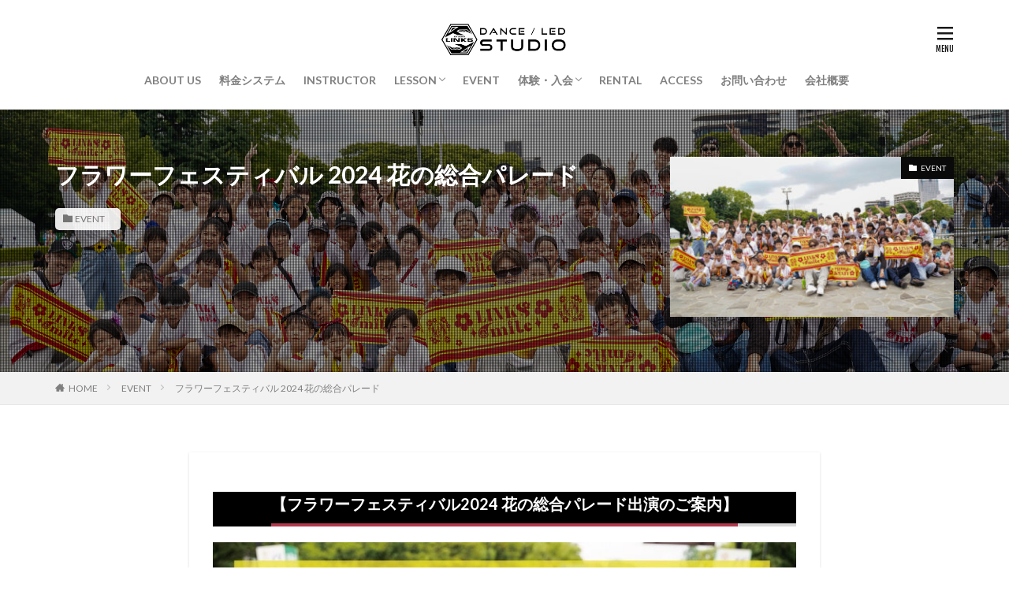

--- FILE ---
content_type: text/html; charset=UTF-8
request_url: https://studio-links.com/2024/02/05/%E3%83%95%E3%83%A9%E3%83%AF%E3%83%BC%E3%83%95%E3%82%A7%E3%82%B9%E3%83%86%E3%82%A3%E3%83%90%E3%83%AB-2024-%E8%8A%B1%E3%81%AE%E7%B7%8F%E5%90%88%E3%83%91%E3%83%AC%E3%83%BC%E3%83%89/
body_size: 28815
content:

<!DOCTYPE html>

<html dir="ltr" lang="ja" prefix="og: https://ogp.me/ns#" prefix="og: http://ogp.me/ns#" class="t-html 
">

<head prefix="og: http://ogp.me/ns# fb: http://ogp.me/ns/fb# article: http://ogp.me/ns/article#">
<meta charset="UTF-8">
<title>フラワーフェスティバル 2024 花の総合パレード - 広島ダンススタジオ 【STUDIO LINKS】</title>

		<!-- All in One SEO 4.9.3 - aioseo.com -->
	<meta name="description" content="【フラワーフェスティバル2024 花の総合パレード出演のご案内】 2024.05/03(金)から開催される中国" />
	<meta name="robots" content="max-image-preview:large" />
	<meta name="author" content="links1111"/>
	<link rel="canonical" href="https://studio-links.com/2024/02/05/%e3%83%95%e3%83%a9%e3%83%af%e3%83%bc%e3%83%95%e3%82%a7%e3%82%b9%e3%83%86%e3%82%a3%e3%83%90%e3%83%ab-2024-%e8%8a%b1%e3%81%ae%e7%b7%8f%e5%90%88%e3%83%91%e3%83%ac%e3%83%bc%e3%83%89/" />
	<meta name="generator" content="All in One SEO (AIOSEO) 4.9.3" />
		<meta property="og:locale" content="ja_JP" />
		<meta property="og:site_name" content="広島ダンススタジオ 【STUDIO LINKS】 - 広島最先端のダンススタジオで楽しくダンスを学ぼう！" />
		<meta property="og:type" content="article" />
		<meta property="og:title" content="フラワーフェスティバル 2024 花の総合パレード - 広島ダンススタジオ 【STUDIO LINKS】" />
		<meta property="og:description" content="【フラワーフェスティバル2024 花の総合パレード出演のご案内】 2024.05/03(金)から開催される中国" />
		<meta property="og:url" content="https://studio-links.com/2024/02/05/%e3%83%95%e3%83%a9%e3%83%af%e3%83%bc%e3%83%95%e3%82%a7%e3%82%b9%e3%83%86%e3%82%a3%e3%83%90%e3%83%ab-2024-%e8%8a%b1%e3%81%ae%e7%b7%8f%e5%90%88%e3%83%91%e3%83%ac%e3%83%bc%e3%83%89/" />
		<meta property="og:image" content="https://studio-links.com/wp-content/uploads/2022/03/LINKS_HP_LOGO.png" />
		<meta property="og:image:secure_url" content="https://studio-links.com/wp-content/uploads/2022/03/LINKS_HP_LOGO.png" />
		<meta property="og:image:width" content="500" />
		<meta property="og:image:height" content="500" />
		<meta property="article:published_time" content="2024-02-05T04:48:32+00:00" />
		<meta property="article:modified_time" content="2024-02-13T06:05:38+00:00" />
		<meta name="twitter:card" content="summary" />
		<meta name="twitter:title" content="フラワーフェスティバル 2024 花の総合パレード - 広島ダンススタジオ 【STUDIO LINKS】" />
		<meta name="twitter:description" content="【フラワーフェスティバル2024 花の総合パレード出演のご案内】 2024.05/03(金)から開催される中国" />
		<meta name="twitter:image" content="https://studio-links.com/wp-content/uploads/2022/03/LINKS_HP_LOGO.png" />
		<script type="application/ld+json" class="aioseo-schema">
			{"@context":"https:\/\/schema.org","@graph":[{"@type":"BlogPosting","@id":"https:\/\/studio-links.com\/2024\/02\/05\/%e3%83%95%e3%83%a9%e3%83%af%e3%83%bc%e3%83%95%e3%82%a7%e3%82%b9%e3%83%86%e3%82%a3%e3%83%90%e3%83%ab-2024-%e8%8a%b1%e3%81%ae%e7%b7%8f%e5%90%88%e3%83%91%e3%83%ac%e3%83%bc%e3%83%89\/#blogposting","name":"\u30d5\u30e9\u30ef\u30fc\u30d5\u30a7\u30b9\u30c6\u30a3\u30d0\u30eb 2024 \u82b1\u306e\u7dcf\u5408\u30d1\u30ec\u30fc\u30c9 - \u5e83\u5cf6\u30c0\u30f3\u30b9\u30b9\u30bf\u30b8\u30aa \u3010STUDIO LINKS\u3011","headline":"\u30d5\u30e9\u30ef\u30fc\u30d5\u30a7\u30b9\u30c6\u30a3\u30d0\u30eb 2024 \u82b1\u306e\u7dcf\u5408\u30d1\u30ec\u30fc\u30c9","author":{"@id":"https:\/\/studio-links.com\/author\/links1111\/#author"},"publisher":{"@id":"https:\/\/studio-links.com\/#organization"},"image":{"@type":"ImageObject","url":"https:\/\/studio-links.com\/wp-content\/uploads\/2024\/02\/554b12b8103a759f867204c9ee767f39.jpg","width":1280,"height":720,"caption":"\u30d5\u30e9\u30ef\u30fc\u30d5\u30a7\u30b9\u30c6\u30a3\u30d0\u30eb2023\u96c6\u5408\u5199\u771f"},"datePublished":"2024-02-05T13:48:32+09:00","dateModified":"2024-02-13T15:05:38+09:00","inLanguage":"ja","mainEntityOfPage":{"@id":"https:\/\/studio-links.com\/2024\/02\/05\/%e3%83%95%e3%83%a9%e3%83%af%e3%83%bc%e3%83%95%e3%82%a7%e3%82%b9%e3%83%86%e3%82%a3%e3%83%90%e3%83%ab-2024-%e8%8a%b1%e3%81%ae%e7%b7%8f%e5%90%88%e3%83%91%e3%83%ac%e3%83%bc%e3%83%89\/#webpage"},"isPartOf":{"@id":"https:\/\/studio-links.com\/2024\/02\/05\/%e3%83%95%e3%83%a9%e3%83%af%e3%83%bc%e3%83%95%e3%82%a7%e3%82%b9%e3%83%86%e3%82%a3%e3%83%90%e3%83%ab-2024-%e8%8a%b1%e3%81%ae%e7%b7%8f%e5%90%88%e3%83%91%e3%83%ac%e3%83%bc%e3%83%89\/#webpage"},"articleSection":"EVENT"},{"@type":"BreadcrumbList","@id":"https:\/\/studio-links.com\/2024\/02\/05\/%e3%83%95%e3%83%a9%e3%83%af%e3%83%bc%e3%83%95%e3%82%a7%e3%82%b9%e3%83%86%e3%82%a3%e3%83%90%e3%83%ab-2024-%e8%8a%b1%e3%81%ae%e7%b7%8f%e5%90%88%e3%83%91%e3%83%ac%e3%83%bc%e3%83%89\/#breadcrumblist","itemListElement":[{"@type":"ListItem","@id":"https:\/\/studio-links.com#listItem","position":1,"name":"\u30db\u30fc\u30e0","item":"https:\/\/studio-links.com","nextItem":{"@type":"ListItem","@id":"https:\/\/studio-links.com\/category\/event\/#listItem","name":"EVENT"}},{"@type":"ListItem","@id":"https:\/\/studio-links.com\/category\/event\/#listItem","position":2,"name":"EVENT","item":"https:\/\/studio-links.com\/category\/event\/","nextItem":{"@type":"ListItem","@id":"https:\/\/studio-links.com\/2024\/02\/05\/%e3%83%95%e3%83%a9%e3%83%af%e3%83%bc%e3%83%95%e3%82%a7%e3%82%b9%e3%83%86%e3%82%a3%e3%83%90%e3%83%ab-2024-%e8%8a%b1%e3%81%ae%e7%b7%8f%e5%90%88%e3%83%91%e3%83%ac%e3%83%bc%e3%83%89\/#listItem","name":"\u30d5\u30e9\u30ef\u30fc\u30d5\u30a7\u30b9\u30c6\u30a3\u30d0\u30eb 2024 \u82b1\u306e\u7dcf\u5408\u30d1\u30ec\u30fc\u30c9"},"previousItem":{"@type":"ListItem","@id":"https:\/\/studio-links.com#listItem","name":"\u30db\u30fc\u30e0"}},{"@type":"ListItem","@id":"https:\/\/studio-links.com\/2024\/02\/05\/%e3%83%95%e3%83%a9%e3%83%af%e3%83%bc%e3%83%95%e3%82%a7%e3%82%b9%e3%83%86%e3%82%a3%e3%83%90%e3%83%ab-2024-%e8%8a%b1%e3%81%ae%e7%b7%8f%e5%90%88%e3%83%91%e3%83%ac%e3%83%bc%e3%83%89\/#listItem","position":3,"name":"\u30d5\u30e9\u30ef\u30fc\u30d5\u30a7\u30b9\u30c6\u30a3\u30d0\u30eb 2024 \u82b1\u306e\u7dcf\u5408\u30d1\u30ec\u30fc\u30c9","previousItem":{"@type":"ListItem","@id":"https:\/\/studio-links.com\/category\/event\/#listItem","name":"EVENT"}}]},{"@type":"Organization","@id":"https:\/\/studio-links.com\/#organization","name":"STUDIO LINKS","description":"\u5e83\u5cf6\u6700\u5148\u7aef\u306e\u30c0\u30f3\u30b9\u30b9\u30bf\u30b8\u30aa\u3067\u697d\u3057\u304f\u30c0\u30f3\u30b9\u3092\u5b66\u307c\u3046\uff01","url":"https:\/\/studio-links.com\/","telephone":"+81825696081","logo":{"@type":"ImageObject","url":"https:\/\/studio-links.com\/wp-content\/uploads\/2024\/11\/cropped-LINKS-_HP_icon.jpg","@id":"https:\/\/studio-links.com\/2024\/02\/05\/%e3%83%95%e3%83%a9%e3%83%af%e3%83%bc%e3%83%95%e3%82%a7%e3%82%b9%e3%83%86%e3%82%a3%e3%83%90%e3%83%ab-2024-%e8%8a%b1%e3%81%ae%e7%b7%8f%e5%90%88%e3%83%91%e3%83%ac%e3%83%bc%e3%83%89\/#organizationLogo","width":512,"height":512},"image":{"@id":"https:\/\/studio-links.com\/2024\/02\/05\/%e3%83%95%e3%83%a9%e3%83%af%e3%83%bc%e3%83%95%e3%82%a7%e3%82%b9%e3%83%86%e3%82%a3%e3%83%90%e3%83%ab-2024-%e8%8a%b1%e3%81%ae%e7%b7%8f%e5%90%88%e3%83%91%e3%83%ac%e3%83%bc%e3%83%89\/#organizationLogo"},"sameAs":["https:\/\/www.instagram.com\/studiolinks_hiroshima\/"]},{"@type":"Person","@id":"https:\/\/studio-links.com\/author\/links1111\/#author","url":"https:\/\/studio-links.com\/author\/links1111\/","name":"links1111","image":{"@type":"ImageObject","@id":"https:\/\/studio-links.com\/2024\/02\/05\/%e3%83%95%e3%83%a9%e3%83%af%e3%83%bc%e3%83%95%e3%82%a7%e3%82%b9%e3%83%86%e3%82%a3%e3%83%90%e3%83%ab-2024-%e8%8a%b1%e3%81%ae%e7%b7%8f%e5%90%88%e3%83%91%e3%83%ac%e3%83%bc%e3%83%89\/#authorImage","url":"https:\/\/secure.gravatar.com\/avatar\/28a9ddd0720578be9ed159e294e7cd366520956b1dcf7284282ffb71f74a30a6?s=96&d=mm&r=g","width":96,"height":96,"caption":"links1111"}},{"@type":"WebPage","@id":"https:\/\/studio-links.com\/2024\/02\/05\/%e3%83%95%e3%83%a9%e3%83%af%e3%83%bc%e3%83%95%e3%82%a7%e3%82%b9%e3%83%86%e3%82%a3%e3%83%90%e3%83%ab-2024-%e8%8a%b1%e3%81%ae%e7%b7%8f%e5%90%88%e3%83%91%e3%83%ac%e3%83%bc%e3%83%89\/#webpage","url":"https:\/\/studio-links.com\/2024\/02\/05\/%e3%83%95%e3%83%a9%e3%83%af%e3%83%bc%e3%83%95%e3%82%a7%e3%82%b9%e3%83%86%e3%82%a3%e3%83%90%e3%83%ab-2024-%e8%8a%b1%e3%81%ae%e7%b7%8f%e5%90%88%e3%83%91%e3%83%ac%e3%83%bc%e3%83%89\/","name":"\u30d5\u30e9\u30ef\u30fc\u30d5\u30a7\u30b9\u30c6\u30a3\u30d0\u30eb 2024 \u82b1\u306e\u7dcf\u5408\u30d1\u30ec\u30fc\u30c9 - \u5e83\u5cf6\u30c0\u30f3\u30b9\u30b9\u30bf\u30b8\u30aa \u3010STUDIO LINKS\u3011","description":"\u3010\u30d5\u30e9\u30ef\u30fc\u30d5\u30a7\u30b9\u30c6\u30a3\u30d0\u30eb2024 \u82b1\u306e\u7dcf\u5408\u30d1\u30ec\u30fc\u30c9\u51fa\u6f14\u306e\u3054\u6848\u5185\u3011 2024.05\/03(\u91d1)\u304b\u3089\u958b\u50ac\u3055\u308c\u308b\u4e2d\u56fd","inLanguage":"ja","isPartOf":{"@id":"https:\/\/studio-links.com\/#website"},"breadcrumb":{"@id":"https:\/\/studio-links.com\/2024\/02\/05\/%e3%83%95%e3%83%a9%e3%83%af%e3%83%bc%e3%83%95%e3%82%a7%e3%82%b9%e3%83%86%e3%82%a3%e3%83%90%e3%83%ab-2024-%e8%8a%b1%e3%81%ae%e7%b7%8f%e5%90%88%e3%83%91%e3%83%ac%e3%83%bc%e3%83%89\/#breadcrumblist"},"author":{"@id":"https:\/\/studio-links.com\/author\/links1111\/#author"},"creator":{"@id":"https:\/\/studio-links.com\/author\/links1111\/#author"},"image":{"@type":"ImageObject","url":"https:\/\/studio-links.com\/wp-content\/uploads\/2024\/02\/554b12b8103a759f867204c9ee767f39.jpg","@id":"https:\/\/studio-links.com\/2024\/02\/05\/%e3%83%95%e3%83%a9%e3%83%af%e3%83%bc%e3%83%95%e3%82%a7%e3%82%b9%e3%83%86%e3%82%a3%e3%83%90%e3%83%ab-2024-%e8%8a%b1%e3%81%ae%e7%b7%8f%e5%90%88%e3%83%91%e3%83%ac%e3%83%bc%e3%83%89\/#mainImage","width":1280,"height":720,"caption":"\u30d5\u30e9\u30ef\u30fc\u30d5\u30a7\u30b9\u30c6\u30a3\u30d0\u30eb2023\u96c6\u5408\u5199\u771f"},"primaryImageOfPage":{"@id":"https:\/\/studio-links.com\/2024\/02\/05\/%e3%83%95%e3%83%a9%e3%83%af%e3%83%bc%e3%83%95%e3%82%a7%e3%82%b9%e3%83%86%e3%82%a3%e3%83%90%e3%83%ab-2024-%e8%8a%b1%e3%81%ae%e7%b7%8f%e5%90%88%e3%83%91%e3%83%ac%e3%83%bc%e3%83%89\/#mainImage"},"datePublished":"2024-02-05T13:48:32+09:00","dateModified":"2024-02-13T15:05:38+09:00"},{"@type":"WebSite","@id":"https:\/\/studio-links.com\/#website","url":"https:\/\/studio-links.com\/","name":"\u5e83\u5cf6\u30c0\u30f3\u30b9\u30b9\u30bf\u30b8\u30aa\u3010STUDIO LINKS\u3011","description":"\u5e83\u5cf6\u6700\u5148\u7aef\u306e\u30c0\u30f3\u30b9\u30b9\u30bf\u30b8\u30aa\u3067\u697d\u3057\u304f\u30c0\u30f3\u30b9\u3092\u5b66\u307c\u3046\uff01","inLanguage":"ja","publisher":{"@id":"https:\/\/studio-links.com\/#organization"}}]}
		</script>
		<!-- All in One SEO -->

<link rel='dns-prefetch' href='//webfonts.xserver.jp' />
<link rel='dns-prefetch' href='//www.googletagmanager.com' />
<link rel="alternate" title="oEmbed (JSON)" type="application/json+oembed" href="https://studio-links.com/wp-json/oembed/1.0/embed?url=https%3A%2F%2Fstudio-links.com%2F2024%2F02%2F05%2F%25e3%2583%2595%25e3%2583%25a9%25e3%2583%25af%25e3%2583%25bc%25e3%2583%2595%25e3%2582%25a7%25e3%2582%25b9%25e3%2583%2586%25e3%2582%25a3%25e3%2583%2590%25e3%2583%25ab-2024-%25e8%258a%25b1%25e3%2581%25ae%25e7%25b7%258f%25e5%2590%2588%25e3%2583%2591%25e3%2583%25ac%25e3%2583%25bc%25e3%2583%2589%2F" />
<link rel="alternate" title="oEmbed (XML)" type="text/xml+oembed" href="https://studio-links.com/wp-json/oembed/1.0/embed?url=https%3A%2F%2Fstudio-links.com%2F2024%2F02%2F05%2F%25e3%2583%2595%25e3%2583%25a9%25e3%2583%25af%25e3%2583%25bc%25e3%2583%2595%25e3%2582%25a7%25e3%2582%25b9%25e3%2583%2586%25e3%2582%25a3%25e3%2583%2590%25e3%2583%25ab-2024-%25e8%258a%25b1%25e3%2581%25ae%25e7%25b7%258f%25e5%2590%2588%25e3%2583%2591%25e3%2583%25ac%25e3%2583%25bc%25e3%2583%2589%2F&#038;format=xml" />
		<!-- This site uses the Google Analytics by MonsterInsights plugin v9.2.4 - Using Analytics tracking - https://www.monsterinsights.com/ -->
		<!-- Note: MonsterInsights is not currently configured on this site. The site owner needs to authenticate with Google Analytics in the MonsterInsights settings panel. -->
					<!-- No tracking code set -->
				<!-- / Google Analytics by MonsterInsights -->
		<style id='wp-img-auto-sizes-contain-inline-css' type='text/css'>
img:is([sizes=auto i],[sizes^="auto," i]){contain-intrinsic-size:3000px 1500px}
/*# sourceURL=wp-img-auto-sizes-contain-inline-css */
</style>
<link rel='stylesheet' id='dashicons-css' href='https://studio-links.com/wp-includes/css/dashicons.min.css?ver=6.9' type='text/css' media='all' />
<link rel='stylesheet' id='thickbox-css' href='https://studio-links.com/wp-includes/js/thickbox/thickbox.css?ver=6.9' type='text/css' media='all' />
<link rel='stylesheet' id='sbi_styles-css' href='https://studio-links.com/wp-content/plugins/instagram-feed/css/sbi-styles.min.css?ver=6.10.0' type='text/css' media='all' />
<link rel='stylesheet' id='wp-block-library-css' href='https://studio-links.com/wp-includes/css/dist/block-library/style.min.css?ver=6.9' type='text/css' media='all' />
<style id='classic-theme-styles-inline-css' type='text/css'>
/*! This file is auto-generated */
.wp-block-button__link{color:#fff;background-color:#32373c;border-radius:9999px;box-shadow:none;text-decoration:none;padding:calc(.667em + 2px) calc(1.333em + 2px);font-size:1.125em}.wp-block-file__button{background:#32373c;color:#fff;text-decoration:none}
/*# sourceURL=/wp-includes/css/classic-themes.min.css */
</style>
<link rel='stylesheet' id='aioseo/css/src/vue/standalone/blocks/table-of-contents/global.scss-css' href='https://studio-links.com/wp-content/plugins/all-in-one-seo-pack/dist/Lite/assets/css/table-of-contents/global.e90f6d47.css?ver=4.9.3' type='text/css' media='all' />
<link rel='stylesheet' id='magnific-popup-css' href='https://studio-links.com/wp-content/plugins/gutentor/assets/library/magnific-popup/magnific-popup.min.css?ver=1.8.0' type='text/css' media='all' />
<link rel='stylesheet' id='slick-css' href='https://studio-links.com/wp-content/plugins/gutentor/assets/library/slick/slick.min.css?ver=1.8.1' type='text/css' media='all' />
<link rel='stylesheet' id='arkhe-blocks-front-css' href='https://studio-links.com/wp-content/plugins/arkhe-blocks/dist/css/front.css?ver=2.27.1' type='text/css' media='all' />
<style id='arkhe-blocks-front-inline-css' type='text/css'>
body{--arkb-marker-color:#ffdc40;--arkb-marker-start:1em;--arkb-marker-style:linear-gradient(transparent var(--arkb-marker-start), var(--arkb-marker-color) 0)}
/*# sourceURL=arkhe-blocks-front-inline-css */
</style>
<link rel='stylesheet' id='arkhe-blocks-accordion-style-css' href='https://studio-links.com/wp-content/plugins/arkhe-blocks/dist/gutenberg/blocks/accordion/index.css?ver=2.27.1' type='text/css' media='all' />
<link rel='stylesheet' id='arkhe-blocks-blog-card-style-css' href='https://studio-links.com/wp-content/plugins/arkhe-blocks/dist/gutenberg/blocks/blog-card/index.css?ver=2.27.1' type='text/css' media='all' />
<link rel='stylesheet' id='arkhe-blocks-button-style-css' href='https://studio-links.com/wp-content/plugins/arkhe-blocks/dist/gutenberg/blocks/button/index.css?ver=2.27.1' type='text/css' media='all' />
<link rel='stylesheet' id='arkhe-blocks-columns-style-css' href='https://studio-links.com/wp-content/plugins/arkhe-blocks/dist/gutenberg/blocks/columns/index.css?ver=2.27.1' type='text/css' media='all' />
<link rel='stylesheet' id='arkhe-blocks-container-style-css' href='https://studio-links.com/wp-content/plugins/arkhe-blocks/dist/gutenberg/blocks/container/index.css?ver=2.27.1' type='text/css' media='all' />
<link rel='stylesheet' id='arkhe-blocks-faq-style-css' href='https://studio-links.com/wp-content/plugins/arkhe-blocks/dist/gutenberg/blocks/faq/index.css?ver=2.27.1' type='text/css' media='all' />
<link rel='stylesheet' id='arkhe-blocks-dl-style-css' href='https://studio-links.com/wp-content/plugins/arkhe-blocks/dist/gutenberg/blocks/dl/index.css?ver=2.27.1' type='text/css' media='all' />
<link rel='stylesheet' id='arkhe-blocks-icon-style-css' href='https://studio-links.com/wp-content/plugins/arkhe-blocks/dist/gutenberg/blocks/icon/index.css?ver=2.27.1' type='text/css' media='all' />
<link rel='stylesheet' id='arkhe-blocks-notice-style-css' href='https://studio-links.com/wp-content/plugins/arkhe-blocks/dist/gutenberg/blocks/notice/index.css?ver=2.27.1' type='text/css' media='all' />
<link rel='stylesheet' id='arkhe-blocks-section-style-css' href='https://studio-links.com/wp-content/plugins/arkhe-blocks/dist/gutenberg/blocks/section/index.css?ver=2.27.1' type='text/css' media='all' />
<link rel='stylesheet' id='arkhe-blocks-section-heading-style-css' href='https://studio-links.com/wp-content/plugins/arkhe-blocks/dist/gutenberg/blocks/section-heading/index.css?ver=2.27.1' type='text/css' media='all' />
<link rel='stylesheet' id='arkhe-blocks-step-style-css' href='https://studio-links.com/wp-content/plugins/arkhe-blocks/dist/gutenberg/blocks/step/index.css?ver=2.27.1' type='text/css' media='all' />
<link rel='stylesheet' id='arkhe-blocks-tab-style-css' href='https://studio-links.com/wp-content/plugins/arkhe-blocks/dist/gutenberg/blocks/tab/index.css?ver=2.27.1' type='text/css' media='all' />
<link rel='stylesheet' id='arkhe-blocks-timeline-style-css' href='https://studio-links.com/wp-content/plugins/arkhe-blocks/dist/gutenberg/blocks/timeline/index.css?ver=2.27.1' type='text/css' media='all' />
<link rel='stylesheet' id='arkhe-blocks-toc-style-css' href='https://studio-links.com/wp-content/plugins/arkhe-blocks/dist/gutenberg/blocks/toc/index.css?ver=2.27.1' type='text/css' media='all' />
<style id='snow-monkey-blocks-accordion-style-inline-css' type='text/css'>
.smb-accordion{--smb-accordion--gap:var(--_margin-1);--smb-accordion--title-background-color:var(--_lighter-color-gray);--smb-accordion--title-color:inherit;--smb-accordion--body-padding:var(--_padding1)}.smb-accordion>*+*{margin-top:var(--smb-accordion--gap)}.smb-accordion__item{--smb-accordion-item--background-color:var(--smb-accordion--title-background-color);--smb-accordion-item--color:var(--smb-accordion--title-color);--smb-accordion-item--padding:var(--smb-accordion--body-padding);position:relative}.smb-accordion__item__title{align-items:center;background-color:var(--smb-accordion-item--background-color);color:var(--smb-accordion-item--color);display:flex;padding:calc(var(--_padding-1)*.5) var(--_padding-1)}.smb-accordion__item__title__label{flex:1 1 auto}.smb-accordion__item__title__icon{margin-left:var(--_margin-1);--_transition-duration:var(--_global--transition-duration);--_transition-function-timing:var(--_global--transition-function-timing);--_transition-delay:var(--_global--transition-delay);flex:0 0 auto;transition:transform var(--_transition-duration) var(--_transition-function-timing) var(--_transition-delay)}.smb-accordion__item__control{appearance:none!important;cursor:pointer!important;display:block!important;height:100%!important;inset:0!important;opacity:0!important;outline:none!important;position:absolute!important;width:100%!important;z-index:1!important}.smb-accordion__item__control:focus-visible{opacity:1!important;outline:1px solid!important}.smb-accordion__item__body{display:none;padding:var(--smb-accordion--body-padding);position:relative;z-index:2}.smb-accordion .smb-accordion__item__control:checked+.smb-accordion__item__body,.smb-accordion .smb-accordion__item__control:checked+.smb-accordion__item__title+.smb-accordion__item__body{display:block}.smb-accordion .smb-accordion__item__control:checked+.smb-accordion__item__title>.smb-accordion__item__title__icon{transform:rotate(180deg)}:where(.smb-accordion__item__body.is-layout-constrained>*){--wp--style--global--content-size:100%;--wp--style--global--wide-size:100%}

/*# sourceURL=https://studio-links.com/wp-content/plugins/snow-monkey-blocks/dist/blocks/accordion/style-index.css */
</style>
<style id='snow-monkey-blocks-alert-style-inline-css' type='text/css'>
.smb-alert{--smb-alert--border-radius:var(--_global--border-radius);--smb-alert--background-color:#fff9e6;--smb-alert--border-color:#fff3cd;--smb-alert--color:#5a4d26;--smb-alert--padding:var(--_padding1);--smb-alert--icon-color:#ffc81a;--smb-alert--warning-background-color:#ffede6;--smb-alert--warning-border-color:#ffdacd;--smb-alert--warning-color:#361f17;--smb-alert--warning-icon-color:#ff561a;--smb-alert--success-background-color:#f4ffe6;--smb-alert--success-border-color:#dfffb3;--smb-alert--success-color:#28321b;--smb-alert--success-icon-color:#84e600;--smb-alert--remark-background-color:var(--_lightest-color-gray);--smb-alert--remark-border-color:var(--_lighter-color-gray);--smb-alert--remark-color:var(--_color-text);--smb-alert--remark-icon-color:var(--_color-gray);background-color:var(--smb-alert--background-color);border:1px solid var(--smb-alert--border-color);border-radius:var(--smb-alert--border-radius);color:var(--smb-alert--color);display:block;padding:var(--smb-alert--padding)}.smb-alert .svg-inline--fa{color:var(--smb-alert--icon-color)}.smb-alert--warning{--smb-alert--background-color:var(--smb-alert--warning-background-color);--smb-alert--border-color:var(--smb-alert--warning-border-color);--smb-alert--color:var(--smb-alert--warning-color);--smb-alert--icon-color:var(--smb-alert--warning-icon-color)}.smb-alert--success{--smb-alert--background-color:var(--smb-alert--success-background-color);--smb-alert--border-color:var(--smb-alert--success-border-color);--smb-alert--color:var(--smb-alert--success-color);--smb-alert--icon-color:var(--smb-alert--success-icon-color)}.smb-alert--remark{--smb-alert--background-color:var(--smb-alert--remark-background-color);--smb-alert--border-color:var(--smb-alert--remark-border-color);--smb-alert--color:var(--smb-alert--remark-color);--smb-alert--icon-color:var(--smb-alert--remark-icon-color)}.smb-alert__title{align-items:center;display:flex;margin-bottom:var(--_margin-1);position:relative}.smb-alert__title .svg-inline--fa{flex:0 0 auto;margin-right:var(--_margin-2);position:relative;top:-1px;--_font-size-level:3;font-size:var(--_fluid-font-size);height:1em;line-height:var(--_line-height)}:where(.smb-alert__body.is-layout-constrained>*){--wp--style--global--content-size:100%;--wp--style--global--wide-size:100%}

/*# sourceURL=https://studio-links.com/wp-content/plugins/snow-monkey-blocks/dist/blocks/alert/style-index.css */
</style>
<link rel='stylesheet' id='snow-monkey-blocks-balloon-style-css' href='https://studio-links.com/wp-content/plugins/snow-monkey-blocks/dist/blocks/balloon/style-index.css?ver=21.0.6' type='text/css' media='all' />
<style id='snow-monkey-blocks-box-style-inline-css' type='text/css'>
.smb-box{--smb-box--background-color:#0000;--smb-box--background-image:initial;--smb-box--background-opacity:1;--smb-box--border-color:var(--_lighter-color-gray);--smb-box--border-style:solid;--smb-box--border-width:0px;--smb-box--border-radius:var(--_global--border-radius);--smb-box--box-shadow:initial;--smb-box--color:inherit;--smb-box--padding:var(--_padding1);border-radius:var(--smb-box--border-radius);border-width:0;box-shadow:var(--smb-box--box-shadow);color:var(--smb-box--color);overflow:visible;padding:var(--smb-box--padding);position:relative}.smb-box--p-s{--smb-box--padding:var(--_padding-1)}.smb-box--p-l{--smb-box--padding:var(--_padding2)}.smb-box__background{background-color:var(--smb-box--background-color);background-image:var(--smb-box--background-image);border:var(--smb-box--border-width) var(--smb-box--border-style) var(--smb-box--border-color);border-radius:var(--smb-box--border-radius);bottom:0;display:block;left:0;opacity:var(--smb-box--background-opacity);position:absolute;right:0;top:0}.smb-box__body{position:relative}.smb-box--has-link{cursor:pointer}.smb-box--has-link:has(:focus-visible){outline:auto;outline:auto -webkit-focus-ring-color}.smb-box__link{display:block!important;height:0!important;position:static!important;text-indent:-99999px!important;width:0!important}:where(.smb-box__body.is-layout-constrained>*){--wp--style--global--content-size:100%;--wp--style--global--wide-size:100%}

/*# sourceURL=https://studio-links.com/wp-content/plugins/snow-monkey-blocks/dist/blocks/box/style-index.css */
</style>
<style id='snow-monkey-blocks-btn-style-inline-css' type='text/css'>
.smb-btn:not(:root){color:var(--smb-btn--color);text-decoration:none}.smb-btn{--smb-btn--background-color:var(--wp--preset--color--black);--smb-btn--background-image:initial;--smb-btn--border:none;--smb-btn--border-radius:var(--_global--border-radius);--smb-btn--color:var(--wp--preset--color--white);--smb-btn--padding:var(--_padding-1);--smb-btn--padding-vertical:calc(var(--smb-btn--padding)*0.5);--smb-btn--padding-horizontal:var(--smb-btn--padding);--smb-btn--style--ghost--border-color:var(--smb-btn--background-color,currentColor);--smb-btn--style--ghost--color:currentColor;--smb-btn--style--text--color:currentColor;background-color:var(--smb-btn--background-color);background-image:var(--smb-btn--background-image);border:var(--smb-btn--border);border-radius:var(--smb-btn--border-radius);cursor:pointer;display:inline-flex;justify-content:center;margin:0;max-width:100%;padding:var(--smb-btn--padding-vertical) var(--smb-btn--padding-horizontal);white-space:nowrap;--_transition-duration:var(--_global--transition-duration);--_transition-function-timing:var(--_global--transition-function-timing);--_transition-delay:var(--_global--transition-delay);transition:all var(--_transition-duration) var(--_transition-function-timing) var(--_transition-delay)}.smb-btn:focus-visible{filter:brightness(90%)}.smb-btn__label{color:currentColor;white-space:inherit!important}.smb-btn--little-wider{--smb-btn--padding-horizontal:var(--_padding2)}.smb-btn--wider{--smb-btn--padding-horizontal:var(--_padding3)}.smb-btn--full,.smb-btn--more-wider{width:100%}.smb-btn--wrap{white-space:normal}.smb-btn-wrapper.is-style-ghost .smb-btn{--smb-btn--color:var(--smb-btn--style--ghost--color);background-color:#0000;border:1px solid var(--smb-btn--style--ghost--border-color)}.smb-btn-wrapper.is-style-ghost .smb-btn[style*="background-color:"]{background-color:#0000!important}.smb-btn-wrapper.is-style-text .smb-btn{--smb-btn--background-color:#0000;--smb-btn--color:var(--smb-btn--style--text--color);border:none}.aligncenter .smb-btn-wrapper,.smb-btn-wrapper.aligncenter{text-align:center}@media(min-width:640px){.smb-btn--more-wider{--smb-btn--padding-horizontal:var(--_padding4);display:inline-block;width:auto}}@media(any-hover:hover){.smb-btn:hover{filter:brightness(90%)}}

/*# sourceURL=https://studio-links.com/wp-content/plugins/snow-monkey-blocks/dist/blocks/btn/style-index.css */
</style>
<style id='snow-monkey-blocks-buttons-style-inline-css' type='text/css'>
.smb-buttons{--smb-buttons--gap:var(--_margin1);display:flex;flex-wrap:wrap;gap:var(--smb-buttons--gap)}.smb-buttons.has-text-align-left,.smb-buttons.is-content-justification-left{justify-content:flex-start}.smb-buttons.has-text-align-center,.smb-buttons.is-content-justification-center{justify-content:center}.smb-buttons.has-text-align-right,.smb-buttons.is-content-justification-right{justify-content:flex-end}.smb-buttons.is-content-justification-space-between{justify-content:space-between}.smb-buttons>.smb-btn-wrapper{flex:0 1 auto;margin:0}.smb-buttons>.smb-btn-wrapper--full{flex:1 1 auto}@media not all and (min-width:640px){.smb-buttons>.smb-btn-wrapper--more-wider{flex:1 1 auto}}

/*# sourceURL=https://studio-links.com/wp-content/plugins/snow-monkey-blocks/dist/blocks/buttons/style-index.css */
</style>
<style id='snow-monkey-blocks-categories-list-style-inline-css' type='text/css'>
.smb-categories-list{--smb-categories-list--count-background-color:var(--_lighter-color-gray);--smb-categories-list--count-color:inherit;--smb-categories-list--gap:var(--_margin-2)}.smb-categories-list__list{display:grid;gap:var(--smb-categories-list--gap);list-style:none;margin-left:0;padding-left:0}.smb-categories-list__list.masonry-active{display:block}.smb-categories-list__list.masonry-active .smb-categories-list__item:not(:first-child){margin-top:var(--smb-categories-list--gap)}.smb-categories-list__item{border:1px solid var(--smb-categories-list--count-background-color);box-sizing:border-box;display:flex;flex-direction:row;right:0}.smb-categories-list__item__count{align-items:center;background-color:var(--smb-categories-list--count-background-color);color:var(--smb-categories-list--count-color);display:flex;flex-direction:column;justify-content:center;padding:var(--_padding1);position:relative;text-align:center}.smb-categories-list__item__count>span{white-space:nowrap}.smb-categories-list__item__count:after{border-bottom:8px solid #0000;border-left:8px solid #0000;border-left-color:var(--smb-categories-list--count-background-color);border-right:0 solid #0000;border-top:8px solid #0000;content:"";height:0;left:100%;position:absolute;width:0}.smb-categories-list__item__count span{--_font-size-level:-1;font-size:var(--_font-size);line-height:var(--_line-height)}.smb-categories-list__item__category-name{font-weight:700;margin-bottom:var(--_margin-2)}.smb-categories-list__item__category-description,.smb-categories-list__item__recent-label{margin-bottom:var(--_margin-2);--_font-size-level:-1;font-size:var(--_font-size);line-height:var(--_line-height)}.smb-categories-list__item__recent-label{align-items:center;display:flex;flex-direction:row;font-weight:700;justify-content:center;margin-top:var(--_margin-1)}.smb-categories-list__item__recent-label:after,.smb-categories-list__item__recent-label:before{background-color:currentColor;content:"";display:block;flex:1 0 0%;height:1px;min-width:20px}.smb-categories-list__item__recent-label:before{margin-right:.5em}.smb-categories-list__item__recent-label:after{margin-left:.5em}.smb-categories-list__item__list{list-style:none;margin-left:0;padding-left:0;--_font-size-level:-1;font-size:var(--_font-size);line-height:var(--_line-height);word-break:break-word}.smb-categories-list__item__list>*+*{margin-top:var(--_margin-2)}.smb-categories-list__item__detail{flex-grow:1;padding:var(--_padding1) var(--_padding1) var(--_padding1) var(--_padding2)}.smb-categories-list__item__detail a{color:inherit;text-decoration:none}.smb-categories-list__item__detail a:focus-visible{text-decoration:underline}@media(min-width:640px){.smb-categories-list__list{grid-template-columns:repeat(2,1fr)}.smb-categories-list__list.masonry-active .smb-categories-list__item{width:calc((100% - var(--smb-categories-list--gap))/2)}.smb-categories-list__list.masonry-active .smb-categories-list__item:nth-child(2){margin-top:0}.smb-categories-list__list.masonry-active .smb-categories-list__item:nth-child(2n){transform:translateX(var(--smb-categories-list--gap))}.smb-categories-list__list.masonry-active .smb-categories-list__item:nth-child(2n-1) .smb-categories-list__item__count{order:1}.smb-categories-list__list.masonry-active .smb-categories-list__item:nth-child(2n-1) .smb-categories-list__item__count:after{border-bottom:8px solid #0000;border-left:0 solid #0000;border-right:8px solid #0000;border-right-color:var(--smb-categories-list--count-background-color);border-top:8px solid #0000;height:0;left:auto;right:100%;width:0}.smb-categories-list__item:nth-child(2n-1) .smb-categories-list__item__detail{padding:var(--_padding1) var(--_padding2) var(--_padding1) var(--_padding1)}}@media(any-hover:hover){.smb-categories-list__item__detail a:hover{text-decoration:underline}}

/*# sourceURL=https://studio-links.com/wp-content/plugins/snow-monkey-blocks/dist/blocks/categories-list/style-index.css */
</style>
<style id='snow-monkey-blocks-container-style-inline-css' type='text/css'>
.smb-container__body{margin-left:auto;margin-right:auto;max-width:100%}.smb-container--no-gutters{padding-left:0!important;padding-right:0!important}:where(.smb-container__body.is-layout-constrained>*){--wp--style--global--content-size:100%;--wp--style--global--wide-size:100%}

/*# sourceURL=https://studio-links.com/wp-content/plugins/snow-monkey-blocks/dist/blocks/container/style-index.css */
</style>
<style id='snow-monkey-blocks-contents-outline-style-inline-css' type='text/css'>
.smb-contents-outline{--smb-contents-outline--background-color:var(--wp--preset--color--sm-lightest-gray);--smb-contents-outline--color:inherit;background-color:var(--smb-contents-outline--background-color);color:var(--smb-contents-outline--color);padding:0!important}.smb-contents-outline .wpco{background-color:inherit;color:inherit}

/*# sourceURL=https://studio-links.com/wp-content/plugins/snow-monkey-blocks/dist/blocks/contents-outline/style-index.css */
</style>
<style id='snow-monkey-blocks-countdown-style-inline-css' type='text/css'>
.smb-countdown{--smb-countdown--gap:var(--_margin-2);--smb-countdown--numeric-color:currentColor;--smb-countdown--clock-color:currentColor}.smb-countdown__list{align-items:center;align-self:center;display:flex;flex-direction:row;flex-wrap:wrap;list-style-type:none;margin-left:0;padding-left:0}.smb-countdown__list-item{margin:0 var(--smb-countdown--gap);text-align:center}.smb-countdown__list-item:first-child{margin-left:0}.smb-countdown__list-item:last-child{margin-right:0}.smb-countdown__list-item__numeric{color:var(--smb-countdown--numeric-color);display:block;--_font-size-level:3;font-size:var(--_fluid-font-size);font-weight:700;line-height:var(--_line-height)}.smb-countdown__list-item__clock{color:var(--smb-countdown--clock-color);display:block;--_font-size-level:-1;font-size:var(--_font-size);line-height:var(--_line-height)}.smb-countdown .align-center{justify-content:center}.smb-countdown .align-left{justify-content:flex-start}.smb-countdown .align-right{justify-content:flex-end}.is-style-inline .smb-countdown__list-item__clock,.is-style-inline .smb-countdown__list-item__numeric{display:inline}

/*# sourceURL=https://studio-links.com/wp-content/plugins/snow-monkey-blocks/dist/blocks/countdown/style-index.css */
</style>
<style id='snow-monkey-blocks-directory-structure-style-inline-css' type='text/css'>
.smb-directory-structure{--smb-directory-structure--background-color:var(--_lightest-color-gray);--smb-directory-structure--padding:var(--_padding1);--smb-directory-structure--gap:var(--_margin-2);--smb-directory-structure--icon-color:inherit;background-color:var(--smb-directory-structure--background-color);overflow-x:auto;overflow-y:hidden;padding:var(--smb-directory-structure--padding)}.smb-directory-structure>*+*{margin-top:var(--smb-directory-structure--gap)}.smb-directory-structure__item p{align-items:flex-start;display:flex;flex-wrap:nowrap}.smb-directory-structure .fa-fw{color:var(--smb-directory-structure--icon-color);width:auto}.smb-directory-structure .svg-inline--fa{display:var(--fa-display,inline-block);height:1em;overflow:visible;vertical-align:-.125em}.smb-directory-structure__item__name{margin-left:.5em;white-space:nowrap}.smb-directory-structure__item__list{margin-left:1.5em}.smb-directory-structure__item__list>*{margin-top:var(--smb-directory-structure--gap)}

/*# sourceURL=https://studio-links.com/wp-content/plugins/snow-monkey-blocks/dist/blocks/directory-structure/style-index.css */
</style>
<style id='snow-monkey-blocks-evaluation-star-style-inline-css' type='text/css'>
.smb-evaluation-star{--smb-evaluation-star--gap:var(--_margin-2);--smb-evaluation-star--icon-color:#f9bb2d;--smb-evaluation-star--numeric-color:currentColor;align-items:center;display:flex;gap:var(--smb-evaluation-star--gap)}.smb-evaluation-star--title-right .smb-evaluation-star__title{order:1}.smb-evaluation-star__body{display:inline-flex;gap:var(--smb-evaluation-star--gap)}.smb-evaluation-star__numeric{color:var(--smb-evaluation-star--numeric-color);font-weight:700}.smb-evaluation-star__numeric--right{order:1}.smb-evaluation-star__icon{color:var(--smb-evaluation-star--icon-color);display:inline-block}.smb-evaluation-star .svg-inline--fa{display:var(--fa-display,inline-block);height:1em;overflow:visible;vertical-align:-.125em}

/*# sourceURL=https://studio-links.com/wp-content/plugins/snow-monkey-blocks/dist/blocks/evaluation-star/style-index.css */
</style>
<style id='snow-monkey-blocks-faq-style-inline-css' type='text/css'>
.smb-faq{--smb-faq--border-color:var(--_lighter-color-gray);--smb-faq--label-color:initial;--smb-faq--item-gap:var(--_margin1);--smb-faq--item-question-label-color:currentColor;--smb-faq--item-answer-label-color:currentColor;border-top:1px solid var(--smb-faq--border-color)}.smb-faq__item{border-bottom:1px solid var(--smb-faq--border-color);padding:var(--_padding1) 0}.smb-faq__item__answer,.smb-faq__item__question{display:flex;flex-direction:row;flex-wrap:nowrap}.smb-faq__item__answer__label,.smb-faq__item__question__label{flex:0 0 0%;margin-right:var(--smb-faq--item-gap);margin-top:calc(var(--_half-leading)*-1em - .125em);--_font-size-level:3;font-size:var(--_fluid-font-size);font-weight:400;line-height:var(--_line-height);min-width:.8em}.smb-faq__item__answer__body,.smb-faq__item__question__body{flex:1 1 auto;margin-top:calc(var(--_half-leading)*-1em)}.smb-faq__item__question{font-weight:700;margin:0 0 var(--smb-faq--item-gap)}.smb-faq__item__question__label{color:var(--smb-faq--item-question-label-color)}.smb-faq__item__answer__label{color:var(--smb-faq--item-answer-label-color)}:where(.smb-faq__item__answer__body.is-layout-constrained>*){--wp--style--global--content-size:100%;--wp--style--global--wide-size:100%}

/*# sourceURL=https://studio-links.com/wp-content/plugins/snow-monkey-blocks/dist/blocks/faq/style-index.css */
</style>
<style id='snow-monkey-blocks-flex-style-inline-css' type='text/css'>
.smb-flex{--smb-flex--box-shadow:none;box-shadow:var(--smb-flex--box-shadow);flex-direction:column}.smb-flex.is-horizontal{flex-direction:row}.smb-flex.is-vertical{flex-direction:column}.smb-flex>*{--smb--flex-grow:0;--smb--flex-shrink:1;--smb--flex-basis:auto;flex-basis:var(--smb--flex-basis);flex-grow:var(--smb--flex-grow);flex-shrink:var(--smb--flex-shrink);min-width:0}

/*# sourceURL=https://studio-links.com/wp-content/plugins/snow-monkey-blocks/dist/blocks/flex/style-index.css */
</style>
<style id='snow-monkey-blocks-grid-style-inline-css' type='text/css'>
.smb-grid{--smb-grid--gap:0px;--smb-grid--column-auto-repeat:auto-fit;--smb-grid--columns:1;--smb-grid--column-min-width:250px;--smb-grid--grid-template-columns:none;--smb-grid--rows:1;--smb-grid--grid-template-rows:none;display:grid;gap:var(--smb-grid--gap)}.smb-grid>*{--smb--justify-self:stretch;--smb--align-self:stretch;--smb--grid-column:auto;--smb--grid-row:auto;align-self:var(--smb--align-self);grid-column:var(--smb--grid-column);grid-row:var(--smb--grid-row);justify-self:var(--smb--justify-self);margin-bottom:0;margin-top:0;min-width:0}.smb-grid--columns\:columns{grid-template-columns:repeat(var(--smb-grid--columns),1fr)}.smb-grid--columns\:min{grid-template-columns:repeat(var(--smb-grid--column-auto-repeat),minmax(min(var(--smb-grid--column-min-width),100%),1fr))}.smb-grid--columns\:free{grid-template-columns:var(--smb-grid--grid-template-columns)}.smb-grid--rows\:rows{grid-template-rows:repeat(var(--smb-grid--rows),1fr)}.smb-grid--rows\:free{grid-template-rows:var(--smb-grid--grid-template-rows)}

/*# sourceURL=https://studio-links.com/wp-content/plugins/snow-monkey-blocks/dist/blocks/grid/style-index.css */
</style>
<style id='snow-monkey-blocks-hero-header-style-inline-css' type='text/css'>
.smb-hero-header{--smb-hero-header--columns:12;--smb-hero-header--rows:12;--smb-hero-header--max-gap:var(--_margin1);--smb-hero-header--gap:min(3.33333%,var(--smb-hero-header--max-gap));--smb-hero-header--min-height:0px;--smb-hero-header--max-width:none;--smb-hero-header--object-position-x:50%;--smb-hero-header--object-position-y:50%;--smb-hero-header--figure-grid-column-start:1;--smb-hero-header--figure-grid-column-end:-1;--smb-hero-header--figure-grid-row-start:1;--smb-hero-header--figure-grid-row-end:-1;--smb-hero-header--figure-aspect-ratio:auto;--smb-hero-header--mask-color:#0000;--smb-hero-header--mask-image:initial;--smb-hero-header--mask-opacity:1;--smb-hero-header--body-align-self:auto;--smb-hero-header--body-justify-self:auto;--smb-hero-header--body-grid-column-start:1;--smb-hero-header--body-grid-column-end:-1;--smb-hero-header--body-grid-row-start:1;--smb-hero-header--body-grid-row-end:-1;--smb-hero-header--body-max-width:100%;--smb-hero-header--body-padding-top:0px;--smb-hero-header--body-padding-right:0px;--smb-hero-header--body-padding-bottom:0px;--smb-hero-header--body-padding-left:0px;display:grid;gap:var(--smb-hero-header--gap);grid-template-columns:repeat(var(--smb-hero-header--columns),1fr);grid-template-rows:repeat(var(--smb-hero-header--rows),1fr);max-width:var(--smb-hero-header--max-width)!important;min-height:var(--smb-hero-header--min-height)}.smb-hero-header__mask{background-color:var(--smb-hero-header--mask-color);background-image:var(--smb-hero-header--mask-image);inset:0;position:absolute}.smb-hero-header__figure{aspect-ratio:var(--smb-hero-header--figure-aspect-ratio);grid-column:var(--smb-hero-header--figure-grid-column-start)/var(--smb-hero-header--figure-grid-column-end);grid-row:var(--smb-hero-header--figure-grid-row-start)/var(--smb-hero-header--figure-grid-row-end);position:relative}.smb-hero-header__figure>img,.smb-hero-header__figure>video{height:100%!important;object-fit:cover;object-position:var(--smb-hero-header--object-position-x) var(--smb-hero-header--object-position-y);opacity:var(--smb-hero-header--mask-opacity);position:relative;width:100%!important}.smb-hero-header__body{align-self:var(--smb-hero-header--body-align-self);grid-column:var(--smb-hero-header--body-grid-column-start)/var(--smb-hero-header--body-grid-column-end);grid-row:var(--smb-hero-header--body-grid-row-start)/var(--smb-hero-header--body-grid-row-end);justify-self:var(--smb-hero-header--body-justify-self);max-width:var(--smb-hero-header--body-max-width);padding:var(--smb-hero-header--body-padding-top) var(--smb-hero-header--body-padding-right) var(--smb-hero-header--body-padding-bottom) var(--smb-hero-header--body-padding-left);position:relative}.smb-hero-header--fit{--smb-hero-header--figure-grid-column-start:1;--smb-hero-header--figure-grid-column-end:-1;--smb-hero-header--figure-grid-row-start:1;--smb-hero-header--figure-grid-row-end:-1;--smb-hero-header--figure-aspect-ratio:auto}.smb-hero-header--fit>.smb-hero-header__figure{position:relative}.smb-hero-header--fit>.smb-hero-header__figure>*{inset:0;position:absolute}:where(.smb-hero-header__body.is-layout-constrained>*){--wp--style--global--content-size:100%;--wp--style--global--wide-size:100%}@media(orientation:portrait){.smb-hero-header__figure{aspect-ratio:calc(1/(var(--smb-hero-header--figure-aspect-ratio)))}}

/*# sourceURL=https://studio-links.com/wp-content/plugins/snow-monkey-blocks/dist/blocks/hero-header/style-index.css */
</style>
<link rel='stylesheet' id='snow-monkey-blocks-information-style-css' href='https://studio-links.com/wp-content/plugins/snow-monkey-blocks/dist/blocks/information/style-index.css?ver=21.0.6' type='text/css' media='all' />
<style id='snow-monkey-blocks-list-style-inline-css' type='text/css'>
.smb-list{--smb-list--gap:var(--_margin-2)}.smb-list ul{list-style:none!important}.smb-list ul *>li:first-child,.smb-list ul li+li{margin-top:var(--smb-list--gap)}.smb-list ul>li{position:relative}.smb-list ul>li .smb-list__icon{left:-1.5em;position:absolute}

/*# sourceURL=https://studio-links.com/wp-content/plugins/snow-monkey-blocks/dist/blocks/list/style-index.css */
</style>
<link rel='stylesheet' id='snow-monkey-blocks-media-text-style-css' href='https://studio-links.com/wp-content/plugins/snow-monkey-blocks/dist/blocks/media-text/style-index.css?ver=21.0.6' type='text/css' media='all' />
<style id='snow-monkey-blocks-panels-style-inline-css' type='text/css'>
.smb-panels{--smb-panels--item-background-color:var(--wp--preset--color--white);--smb-panels--item-color:var(--wp--preset--color--sm-text);--smb-panels--box-shadow:0 0 35px 0 #0000001a;--smb-panels--box-shadow--hover:0 7px 35px 0 #00000026;--smb-panels--item-box-shadow:none;--smb-panels--item-box-shadow--hover:none;--smb-panels--glue--box-shadow:none;--smb-panels--glue--border-color:var(--wp--preset--color--sm-lighter-gray)}.smb-panels>.c-row>.c-row__col{background-color:#0000!important;background-image:none!important;padding-bottom:0;padding-top:0}.smb-panels__item{--smb-panel--background-color:var(--smb-panels--item-background-color);--smb-panel--background-image:initial;--smb-panel--color:var(--smb-panels--item-color);background-color:var(--smb-panel--background-color);background-image:var(--smb-panel--background-image);box-shadow:var(--smb-panels--item-box-shadow);color:var(--smb-panel--color);display:block;flex:1;padding:0;position:relative;text-decoration:none;--_transition-duration:var(--_global--transition-duration);--_transition-function-timing:var(--_global--transition-function-timing);--_transition-delay:var(--_global--transition-delay);transition:box-shadow var(--_transition-duration) var(--_transition-function-timing) var(--_transition-delay)}.smb-panels__item:focus-visible{box-shadow:var(--smb-panels--item-box-shadow--hover)}.smb-panels__item__figure>img{width:100%}.smb-panels__item__body{padding:var(--_padding1)}.smb-panels__item__body a{position:relative;z-index:1}.smb-panels__item__title{font-weight:700;margin:0}.smb-panels__item__action,.smb-panels__item__content{margin-top:var(--_margin-1)}.smb-panels__item__action--nolabel{margin-top:0}.smb-panels__item__action>a{outline:none;position:static;text-decoration:none;z-index:auto}.smb-panels__item--vertical{text-align:center}.smb-panels__item--horizontal{display:flex;flex-direction:column;text-align:center}.smb-panels__item--horizontal.smb-panels__item--reverse>.smb-panels__item__figure{order:1}.smb-panels__item--block-link>.smb-panels__item__body>*,.smb-panels__item--free>.smb-panels__item__body>*{margin-bottom:0;margin-top:0}.smb-panels__item--block-link,.smb-panels__item--horizontal,.smb-panels__item--vertical{cursor:pointer}.smb-panels__item--block-link:has(:focus-visible),.smb-panels__item--horizontal:has(:focus-visible),.smb-panels__item--vertical:has(:focus-visible){outline:auto;outline:auto -webkit-focus-ring-color}.smb-panels[data-image-padding=true] .smb-panels__item__figure{padding:var(--_padding-1) var(--_padding-1) 0}.smb-panels[data-image-padding=true] .smb-panels__item--horizontal.smb-panels__item--reverse>.smb-panels__item__figure{padding:0 var(--_padding-1) var(--_padding-1) var(--_padding-1)}.smb-panels:not(.smb-panels--glue){--smb-panels--item-box-shadow:var(--smb-panels--box-shadow);--smb-panels--item-box-shadow--hover:var(--smb-panels--box-shadow--hover)}.smb-panels.smb-panels--glue{--smb-panels--glue--box-shadow:var(--smb-panels--box-shadow);box-shadow:var(--smb-panels--glue--box-shadow);overflow:hidden}.smb-panels.smb-panels--glue>.c-row{margin-bottom:-1px;margin-left:-1px;margin-right:-1px}.smb-panels.smb-panels--glue>.c-row>.c-row__col{border-bottom:1px solid var(--smb-panels--glue--border-color);border-right:1px solid var(--smb-panels--glue--border-color)}:where(.smb-panels__item__body.is-layout-constrained>*){--wp--style--global--content-size:100%;--wp--style--global--wide-size:100%}@media(min-width:640px){.smb-panels__item--horizontal{flex-direction:row;text-align:left}.smb-panels__item--horizontal>.smb-panels__item__body{flex:1 1 auto}.smb-panels__item--horizontal>.smb-panels__item__figure{flex:0 0 50%;max-width:50%;overflow:hidden;position:relative}.smb-panels__item--horizontal>.smb-panels__item__figure img{height:auto;max-height:none;max-width:none;position:relative;top:50%;transform:translateY(-50%);width:100%}.smb-panels__item--horizontal>.smb-panels__item__body{align-self:center}.smb-panels[data-image-padding=true] .smb-panels__item--horizontal>.smb-panels__item__figure{padding:var(--_padding-1) 0 var(--_padding-1) var(--_padding-1)}.smb-panels[data-image-padding=true] .smb-panels__item--horizontal.smb-panels__item--reverse>.smb-panels__item__figure{padding:var(--_padding-1) var(--_padding-1) var(--_padding-1) 0}}@media(any-hover:hover){.smb-panels__item:hover{box-shadow:var(--smb-panels--item-box-shadow--hover)}}

/*# sourceURL=https://studio-links.com/wp-content/plugins/snow-monkey-blocks/dist/blocks/panels/style-index.css */
</style>
<style id='snow-monkey-blocks-price-menu-style-inline-css' type='text/css'>
.smb-price-menu{--smb-price-menu--border-color:var(--_lighter-color-gray);--smb-price-menu--item-padding:var(--_padding-1);border-top:1px solid var(--smb-price-menu--border-color)}.smb-price-menu>.smb-price-menu__item{margin-bottom:0;margin-top:0}.smb-price-menu__item{border-bottom:1px solid var(--smb-price-menu--border-color);column-gap:var(--_margin-1);padding:var(--smb-price-menu--item-padding) 0}@media(min-width:640px){.smb-price-menu__item{align-items:center;display:flex;flex-direction:row;flex-wrap:nowrap;justify-content:space-between}.smb-price-menu__item>:where(.smb-price-menu__item__title){flex:1 1 auto}.smb-price-menu__item>:where(.smb-price-menu__item__price){flex:0 0 auto}}

/*# sourceURL=https://studio-links.com/wp-content/plugins/snow-monkey-blocks/dist/blocks/price-menu/style-index.css */
</style>
<style id='snow-monkey-blocks-rating-box-style-inline-css' type='text/css'>
.smb-rating-box{--smb-rating-box--gap:var(--_margin-1);--smb-rating-box--bar-border-radius:var(--_global--border-radius);--smb-rating-box--bar-background-color:var(--_lighter-color-gray);--smb-rating-box--bar-height:1rem;--smb-rating-box--rating-background-color:#f9bb2d}.smb-rating-box>.smb-rating-box__item__title{margin-bottom:var(--_margin-2)}.smb-rating-box__body>*+*{margin-top:var(--smb-rating-box--gap)}.smb-rating-box__item{display:grid;gap:var(--_margin-2)}.smb-rating-box__item__body{align-items:end;display:grid;gap:var(--_margin1);grid-template-columns:1fr auto}.smb-rating-box__item__numeric{--_font-size-level:-2;font-size:var(--_font-size);line-height:var(--_line-height)}.smb-rating-box__item__evaluation{grid-column:1/-1}.smb-rating-box__item__evaluation__bar,.smb-rating-box__item__evaluation__rating{border-radius:var(--smb-rating-box--bar-border-radius);height:var(--smb-rating-box--bar-height)}.smb-rating-box__item__evaluation__bar{background-color:var(--smb-rating-box--bar-background-color);position:relative}.smb-rating-box__item__evaluation__rating{background-color:var(--smb-rating-box--rating-background-color);left:0;position:absolute;top:0}.smb-rating-box__item__evaluation__numeric{bottom:calc(var(--smb-rating-box--bar-height) + var(--_s-2));position:absolute;right:0;--_font-size-level:-2;font-size:var(--_font-size);line-height:var(--_line-height)}

/*# sourceURL=https://studio-links.com/wp-content/plugins/snow-monkey-blocks/dist/blocks/rating-box/style-index.css */
</style>
<style id='snow-monkey-blocks-read-more-box-style-inline-css' type='text/css'>
.smb-read-more-box{--smb-read-more-box--content-height:100px;--smb-read-more-box--mask-color:var(--_global--background-color,#fff)}.smb-read-more-box__content{--_transition-duration:var(--_global--transition-duration);--_transition-function-timing:var(--_global--transition-function-timing);--_transition-delay:var(--_global--transition-delay);overflow:hidden;position:relative;transition:height var(--_transition-duration) var(--_transition-function-timing) var(--_transition-delay)}.smb-read-more-box__content[aria-hidden=true]{height:var(--smb-read-more-box--content-height)}.smb-read-more-box__action{display:flex;flex-wrap:wrap;margin-top:var(--_padding-1)}.smb-read-more-box__action.is-content-justification-left{justify-content:start}.smb-read-more-box__action.is-content-justification-center{justify-content:center}.smb-read-more-box__action.is-content-justification-right{justify-content:end}.smb-read-more-box__btn-wrapper.smb-btn-wrapper--full{flex-grow:1}.smb-read-more-box__button{cursor:pointer}.smb-read-more-box--has-mask .smb-read-more-box__content[aria-hidden=true]:after{background:linear-gradient(to bottom,#0000 0,var(--smb-read-more-box--mask-color) 100%);content:"";display:block;height:50px;inset:auto 0 0 0;position:absolute}.smb-read-more-box.is-style-ghost .smb-read-more-box__button{--smb-btn--color:var(--smb-btn--style--ghost--color);background-color:#0000;border:1px solid var(--smb-btn--style--ghost--border-color)}.smb-read-more-box.is-style-text .smb-read-more-box__button{--smb-btn--background-color:#0000;--smb-btn--color:var(--smb-btn--style--text--color);--smb-btn--padding:0px;border:none}:where(.smb-read-more-box__content.is-layout-constrained>*){--wp--style--global--content-size:100%;--wp--style--global--wide-size:100%}

/*# sourceURL=https://studio-links.com/wp-content/plugins/snow-monkey-blocks/dist/blocks/read-more-box/style-index.css */
</style>
<link rel='stylesheet' id='snow-monkey-blocks-section-style-css' href='https://studio-links.com/wp-content/plugins/snow-monkey-blocks/dist/blocks/section/style-index.css?ver=24.1.1' type='text/css' media='all' />
<style id='snow-monkey-blocks-step-style-inline-css' type='text/css'>
.smb-step{--smb-step--border-color:var(--_light-color-gray);--smb-step--gap:calc(var(--smb-step--number-size) + var(--_margin1));--smb-step--number-size:2.5rem;--smb-step--number-background-color:var(--wp--preset--color--black);--smb-step--number-color:var(--wp--preset--color--white);--smb-step--title-color:inherit;counter-reset:item}.smb-step__body{list-style:none;padding-left:0;position:relative}.smb-step__body>*+*{margin-top:var(--smb-step--gap)}.smb-step__body:before{border-left:1px dotted var(--smb-step--border-color);bottom:calc(var(--_half-leading)*1rem);content:"";display:block;left:calc(var(--smb-step--number-size)/2);position:absolute;top:calc(var(--_half-leading)*1rem)}.smb-step__item{margin-left:var(--smb-step--gap)}.smb-step__item__title{align-items:center;color:var(--smb-step--title-color);display:flex;flex-direction:row;flex-wrap:nowrap;font-weight:700;margin-bottom:var(--_margin-1);position:relative;--_font-size-level:0;font-size:var(--_font-size);line-height:var(--_line-height)}.smb-step__item__title>.smb-step__item__number{left:0;margin-left:calc(var(--smb-step--gap)*-1);position:absolute;top:50%;transform:translateY(-50%)}.smb-step__item__title>span{flex:1 1 auto}.smb-step__item__number{align-items:center;background-color:var(--smb-step--number-background-color);border-radius:100%;color:var(--smb-step--number-color);display:flex;font-weight:400;height:var(--smb-step--number-size);justify-content:center;overflow:hidden;width:var(--smb-step--number-size);--_font-size-level:-2;font-size:var(--_font-size);line-height:var(--_line-height)}.smb-step__item__number:before{content:counter(item);counter-increment:item}.smb-step__item[data-image-position] .smb-step__item__number:before{display:none}.smb-step__item__link{align-items:center;display:inline-flex;flex-direction:row;flex-wrap:nowrap;margin-top:var(--_margin1)}.smb-step__item__link__label{text-decoration:underline}.smb-step__item__link .fa-arrow-circle-right{margin-right:.75rem}.smb-step__item--image-center .smb-step__item__figure,.smb-step__item--image-left .smb-step__item__figure,.smb-step__item--image-right .smb-step__item__figure{margin:0 0 var(--_margin1)}:where(.smb-step__item__summary.is-layout-constrained>*){--wp--style--global--content-size:100%;--wp--style--global--wide-size:100%}@media(min-width:640px){.smb-step__item--image-left .smb-step__item__body,.smb-step__item--image-right .smb-step__item__body{display:flex}.smb-step__item--image-left .smb-step__item__body>.smb-step__item__figure,.smb-step__item--image-left .smb-step__item__body>.smb-step__item__summary,.smb-step__item--image-right .smb-step__item__body>.smb-step__item__figure,.smb-step__item--image-right .smb-step__item__body>.smb-step__item__summary{flex:1 1 auto}.smb-step__item--image-left .smb-step__item__body>.smb-step__item__figure,.smb-step__item--image-right .smb-step__item__body>.smb-step__item__figure{max-width:33%}.smb-step__item--image-left .smb-step__item__figure{margin:0 var(--_margin1) 0 0}.smb-step__item--image-right .smb-step__item__body{flex-direction:row-reverse}.smb-step__item--image-right .smb-step__item__figure{margin:0 0 0 var(--_margin1)}}

/*# sourceURL=https://studio-links.com/wp-content/plugins/snow-monkey-blocks/dist/blocks/step/style-index.css */
</style>
<link rel='stylesheet' id='snow-monkey-blocks-tabs-style-css' href='https://studio-links.com/wp-content/plugins/snow-monkey-blocks/dist/blocks/tabs/style-index.css?ver=22.2.3' type='text/css' media='all' />
<style id='snow-monkey-blocks-taxonomy-terms-style-inline-css' type='text/css'>
.smb-taxonomy-terms__item>a{align-items:center;display:inline-flex!important}.smb-taxonomy-terms__item__count{display:inline-block;margin-left:.4em;text-decoration:none}.smb-taxonomy-terms__item__count span{align-items:center;display:inline-flex}.smb-taxonomy-terms__item__count span:before{content:"(";font-size:.8em}.smb-taxonomy-terms__item__count span:after{content:")";font-size:.8em}.smb-taxonomy-terms.is-style-tag .smb-taxonomy-terms__list{list-style:none;margin-left:0;padding-left:0}.smb-taxonomy-terms.is-style-tag .smb-taxonomy-terms__item{display:inline-block;margin:4px 4px 4px 0}.smb-taxonomy-terms.is-style-slash .smb-taxonomy-terms__list{display:flex;flex-wrap:wrap;list-style:none;margin-left:0;padding-left:0}.smb-taxonomy-terms.is-style-slash .smb-taxonomy-terms__item{display:inline-block}.smb-taxonomy-terms.is-style-slash .smb-taxonomy-terms__item:not(:last-child):after{content:"/";display:inline-block;margin:0 .5em}

/*# sourceURL=https://studio-links.com/wp-content/plugins/snow-monkey-blocks/dist/blocks/taxonomy-terms/style-index.css */
</style>
<style id='snow-monkey-blocks-testimonial-style-inline-css' type='text/css'>
.smb-testimonial__item{display:flex;flex-direction:row;flex-wrap:nowrap;justify-content:center}.smb-testimonial__item__figure{border-radius:100%;flex:0 0 auto;height:48px;margin-right:var(--_margin-1);margin-top:calc(var(--_half-leading)*1rem);overflow:hidden;width:48px}.smb-testimonial__item__figure img{height:100%;object-fit:cover;object-position:50% 50%;width:100%}.smb-testimonial__item__body{flex:1 1 auto;max-width:100%}.smb-testimonial__item__name{--_font-size-level:-2;font-size:var(--_font-size);line-height:var(--_line-height)}.smb-testimonial__item__name a{color:inherit}.smb-testimonial__item__lede{--_font-size-level:-2;font-size:var(--_font-size);line-height:var(--_line-height)}.smb-testimonial__item__lede a{color:inherit}.smb-testimonial__item__content{margin-bottom:var(--_margin-1);--_font-size-level:-1;font-size:var(--_font-size);line-height:var(--_line-height)}.smb-testimonial__item__content:after{background-color:currentColor;content:"";display:block;height:1px;margin-top:var(--_margin-1);width:2rem}

/*# sourceURL=https://studio-links.com/wp-content/plugins/snow-monkey-blocks/dist/blocks/testimonial/style-index.css */
</style>
<link rel='stylesheet' id='fontawesome-css' href='https://studio-links.com/wp-content/plugins/gutentor/assets/library/fontawesome/css/all.min.css?ver=5.12.0' type='text/css' media='all' />
<link rel='stylesheet' id='wpness-grid-css' href='https://studio-links.com/wp-content/plugins/gutentor/assets/library/wpness-grid/wpness-grid.css?ver=1.0.0' type='text/css' media='all' />
<link rel='stylesheet' id='animate-css' href='https://studio-links.com/wp-content/plugins/gutentor/assets/library/animatecss/animate.min.css?ver=3.7.2' type='text/css' media='all' />
<link rel='stylesheet' id='wp-components-css' href='https://studio-links.com/wp-includes/css/dist/components/style.min.css?ver=6.9' type='text/css' media='all' />
<link rel='stylesheet' id='wp-preferences-css' href='https://studio-links.com/wp-includes/css/dist/preferences/style.min.css?ver=6.9' type='text/css' media='all' />
<link rel='stylesheet' id='wp-block-editor-css' href='https://studio-links.com/wp-includes/css/dist/block-editor/style.min.css?ver=6.9' type='text/css' media='all' />
<link rel='stylesheet' id='wp-reusable-blocks-css' href='https://studio-links.com/wp-includes/css/dist/reusable-blocks/style.min.css?ver=6.9' type='text/css' media='all' />
<link rel='stylesheet' id='wp-patterns-css' href='https://studio-links.com/wp-includes/css/dist/patterns/style.min.css?ver=6.9' type='text/css' media='all' />
<link rel='stylesheet' id='wp-editor-css' href='https://studio-links.com/wp-includes/css/dist/editor/style.min.css?ver=6.9' type='text/css' media='all' />
<link rel='stylesheet' id='gutentor-css' href='https://studio-links.com/wp-content/plugins/gutentor/dist/blocks.style.build.css?ver=3.5.4' type='text/css' media='all' />
<link rel='stylesheet' id='slick-carousel-css' href='https://studio-links.com/wp-content/plugins/snow-monkey-blocks/dist/packages/slick/slick.css?ver=1768966128' type='text/css' media='all' />
<link rel='stylesheet' id='slick-carousel-theme-css' href='https://studio-links.com/wp-content/plugins/snow-monkey-blocks/dist/packages/slick/slick-theme.css?ver=1768966128' type='text/css' media='all' />
<link rel='stylesheet' id='spider-css' href='https://studio-links.com/wp-content/plugins/snow-monkey-blocks/dist/packages/spider/dist/css/spider.css?ver=1768966128' type='text/css' media='all' />
<link rel='stylesheet' id='snow-monkey-blocks-css' href='https://studio-links.com/wp-content/plugins/snow-monkey-blocks/dist/css/blocks.css?ver=1768966128' type='text/css' media='all' />
<link rel='stylesheet' id='sass-basis-css' href='https://studio-links.com/wp-content/plugins/snow-monkey-blocks/dist/css/fallback.css?ver=1768966128' type='text/css' media='all' />
<link rel='stylesheet' id='snow-monkey-blocks/nopro-css' href='https://studio-links.com/wp-content/plugins/snow-monkey-blocks/dist/css/nopro.css?ver=1768966128' type='text/css' media='all' />
<link rel='stylesheet' id='snow-monkey-blocks-btn-box-style-css' href='https://studio-links.com/wp-content/plugins/snow-monkey-blocks/dist/blocks/btn-box/style-index.css?ver=1768966128' type='text/css' media='all' />
<link rel='stylesheet' id='snow-monkey-blocks-items-style-css' href='https://studio-links.com/wp-content/plugins/snow-monkey-blocks/dist/blocks/items/style-index.css?ver=1768966128' type='text/css' media='all' />
<link rel='stylesheet' id='snow-monkey-blocks-pricing-table-style-css' href='https://studio-links.com/wp-content/plugins/snow-monkey-blocks/dist/blocks/pricing-table/style-index.css?ver=1768966128' type='text/css' media='all' />
<link rel='stylesheet' id='snow-monkey-blocks-section-break-the-grid-style-css' href='https://studio-links.com/wp-content/plugins/snow-monkey-blocks/dist/blocks/section-break-the-grid/style-index.css?ver=1768966128' type='text/css' media='all' />
<link rel='stylesheet' id='snow-monkey-blocks-section-side-heading-style-css' href='https://studio-links.com/wp-content/plugins/snow-monkey-blocks/dist/blocks/section-side-heading/style-index.css?ver=1768966128' type='text/css' media='all' />
<link rel='stylesheet' id='snow-monkey-blocks-section-with-bgimage-style-css' href='https://studio-links.com/wp-content/plugins/snow-monkey-blocks/dist/blocks/section-with-bgimage/style-index.css?ver=1768966128' type='text/css' media='all' />
<link rel='stylesheet' id='snow-monkey-blocks-section-with-bgvideo-style-css' href='https://studio-links.com/wp-content/plugins/snow-monkey-blocks/dist/blocks/section-with-bgvideo/style-index.css?ver=1768966128' type='text/css' media='all' />
<link rel='stylesheet' id='snow-monkey-blocks-slider-style-css' href='https://studio-links.com/wp-content/plugins/snow-monkey-blocks/dist/blocks/slider/style-index.css?ver=1768966128' type='text/css' media='all' />
<link rel='stylesheet' id='snow-monkey-blocks-spider-slider-style-css' href='https://studio-links.com/wp-content/plugins/snow-monkey-blocks/dist/blocks/spider-slider/style-index.css?ver=1768966128' type='text/css' media='all' />
<link rel='stylesheet' id='snow-monkey-blocks-spider-pickup-slider-style-css' href='https://studio-links.com/wp-content/plugins/snow-monkey-blocks/dist/blocks/spider-pickup-slider/style-index.css?ver=1768966128' type='text/css' media='all' />
<link rel='stylesheet' id='snow-monkey-blocks-spider-contents-slider-style-css' href='https://studio-links.com/wp-content/plugins/snow-monkey-blocks/dist/blocks/spider-contents-slider/style-index.css?ver=1768966128' type='text/css' media='all' />
<link rel='stylesheet' id='snow-monkey-blocks-thumbnail-gallery-style-css' href='https://studio-links.com/wp-content/plugins/snow-monkey-blocks/dist/blocks/thumbnail-gallery/style-index.css?ver=1768966128' type='text/css' media='all' />
<style id='global-styles-inline-css' type='text/css'>
:root{--wp--preset--aspect-ratio--square: 1;--wp--preset--aspect-ratio--4-3: 4/3;--wp--preset--aspect-ratio--3-4: 3/4;--wp--preset--aspect-ratio--3-2: 3/2;--wp--preset--aspect-ratio--2-3: 2/3;--wp--preset--aspect-ratio--16-9: 16/9;--wp--preset--aspect-ratio--9-16: 9/16;--wp--preset--color--black: #000000;--wp--preset--color--cyan-bluish-gray: #abb8c3;--wp--preset--color--white: #ffffff;--wp--preset--color--pale-pink: #f78da7;--wp--preset--color--vivid-red: #cf2e2e;--wp--preset--color--luminous-vivid-orange: #ff6900;--wp--preset--color--luminous-vivid-amber: #fcb900;--wp--preset--color--light-green-cyan: #7bdcb5;--wp--preset--color--vivid-green-cyan: #00d084;--wp--preset--color--pale-cyan-blue: #8ed1fc;--wp--preset--color--vivid-cyan-blue: #0693e3;--wp--preset--color--vivid-purple: #9b51e0;--wp--preset--gradient--vivid-cyan-blue-to-vivid-purple: linear-gradient(135deg,rgb(6,147,227) 0%,rgb(155,81,224) 100%);--wp--preset--gradient--light-green-cyan-to-vivid-green-cyan: linear-gradient(135deg,rgb(122,220,180) 0%,rgb(0,208,130) 100%);--wp--preset--gradient--luminous-vivid-amber-to-luminous-vivid-orange: linear-gradient(135deg,rgb(252,185,0) 0%,rgb(255,105,0) 100%);--wp--preset--gradient--luminous-vivid-orange-to-vivid-red: linear-gradient(135deg,rgb(255,105,0) 0%,rgb(207,46,46) 100%);--wp--preset--gradient--very-light-gray-to-cyan-bluish-gray: linear-gradient(135deg,rgb(238,238,238) 0%,rgb(169,184,195) 100%);--wp--preset--gradient--cool-to-warm-spectrum: linear-gradient(135deg,rgb(74,234,220) 0%,rgb(151,120,209) 20%,rgb(207,42,186) 40%,rgb(238,44,130) 60%,rgb(251,105,98) 80%,rgb(254,248,76) 100%);--wp--preset--gradient--blush-light-purple: linear-gradient(135deg,rgb(255,206,236) 0%,rgb(152,150,240) 100%);--wp--preset--gradient--blush-bordeaux: linear-gradient(135deg,rgb(254,205,165) 0%,rgb(254,45,45) 50%,rgb(107,0,62) 100%);--wp--preset--gradient--luminous-dusk: linear-gradient(135deg,rgb(255,203,112) 0%,rgb(199,81,192) 50%,rgb(65,88,208) 100%);--wp--preset--gradient--pale-ocean: linear-gradient(135deg,rgb(255,245,203) 0%,rgb(182,227,212) 50%,rgb(51,167,181) 100%);--wp--preset--gradient--electric-grass: linear-gradient(135deg,rgb(202,248,128) 0%,rgb(113,206,126) 100%);--wp--preset--gradient--midnight: linear-gradient(135deg,rgb(2,3,129) 0%,rgb(40,116,252) 100%);--wp--preset--font-size--small: 13px;--wp--preset--font-size--medium: 20px;--wp--preset--font-size--large: 36px;--wp--preset--font-size--x-large: 42px;--wp--preset--spacing--20: 0.44rem;--wp--preset--spacing--30: 0.67rem;--wp--preset--spacing--40: 1rem;--wp--preset--spacing--50: 1.5rem;--wp--preset--spacing--60: 2.25rem;--wp--preset--spacing--70: 3.38rem;--wp--preset--spacing--80: 5.06rem;--wp--preset--shadow--natural: 6px 6px 9px rgba(0, 0, 0, 0.2);--wp--preset--shadow--deep: 12px 12px 50px rgba(0, 0, 0, 0.4);--wp--preset--shadow--sharp: 6px 6px 0px rgba(0, 0, 0, 0.2);--wp--preset--shadow--outlined: 6px 6px 0px -3px rgb(255, 255, 255), 6px 6px rgb(0, 0, 0);--wp--preset--shadow--crisp: 6px 6px 0px rgb(0, 0, 0);}:where(.is-layout-flex){gap: 0.5em;}:where(.is-layout-grid){gap: 0.5em;}body .is-layout-flex{display: flex;}.is-layout-flex{flex-wrap: wrap;align-items: center;}.is-layout-flex > :is(*, div){margin: 0;}body .is-layout-grid{display: grid;}.is-layout-grid > :is(*, div){margin: 0;}:where(.wp-block-columns.is-layout-flex){gap: 2em;}:where(.wp-block-columns.is-layout-grid){gap: 2em;}:where(.wp-block-post-template.is-layout-flex){gap: 1.25em;}:where(.wp-block-post-template.is-layout-grid){gap: 1.25em;}.has-black-color{color: var(--wp--preset--color--black) !important;}.has-cyan-bluish-gray-color{color: var(--wp--preset--color--cyan-bluish-gray) !important;}.has-white-color{color: var(--wp--preset--color--white) !important;}.has-pale-pink-color{color: var(--wp--preset--color--pale-pink) !important;}.has-vivid-red-color{color: var(--wp--preset--color--vivid-red) !important;}.has-luminous-vivid-orange-color{color: var(--wp--preset--color--luminous-vivid-orange) !important;}.has-luminous-vivid-amber-color{color: var(--wp--preset--color--luminous-vivid-amber) !important;}.has-light-green-cyan-color{color: var(--wp--preset--color--light-green-cyan) !important;}.has-vivid-green-cyan-color{color: var(--wp--preset--color--vivid-green-cyan) !important;}.has-pale-cyan-blue-color{color: var(--wp--preset--color--pale-cyan-blue) !important;}.has-vivid-cyan-blue-color{color: var(--wp--preset--color--vivid-cyan-blue) !important;}.has-vivid-purple-color{color: var(--wp--preset--color--vivid-purple) !important;}.has-black-background-color{background-color: var(--wp--preset--color--black) !important;}.has-cyan-bluish-gray-background-color{background-color: var(--wp--preset--color--cyan-bluish-gray) !important;}.has-white-background-color{background-color: var(--wp--preset--color--white) !important;}.has-pale-pink-background-color{background-color: var(--wp--preset--color--pale-pink) !important;}.has-vivid-red-background-color{background-color: var(--wp--preset--color--vivid-red) !important;}.has-luminous-vivid-orange-background-color{background-color: var(--wp--preset--color--luminous-vivid-orange) !important;}.has-luminous-vivid-amber-background-color{background-color: var(--wp--preset--color--luminous-vivid-amber) !important;}.has-light-green-cyan-background-color{background-color: var(--wp--preset--color--light-green-cyan) !important;}.has-vivid-green-cyan-background-color{background-color: var(--wp--preset--color--vivid-green-cyan) !important;}.has-pale-cyan-blue-background-color{background-color: var(--wp--preset--color--pale-cyan-blue) !important;}.has-vivid-cyan-blue-background-color{background-color: var(--wp--preset--color--vivid-cyan-blue) !important;}.has-vivid-purple-background-color{background-color: var(--wp--preset--color--vivid-purple) !important;}.has-black-border-color{border-color: var(--wp--preset--color--black) !important;}.has-cyan-bluish-gray-border-color{border-color: var(--wp--preset--color--cyan-bluish-gray) !important;}.has-white-border-color{border-color: var(--wp--preset--color--white) !important;}.has-pale-pink-border-color{border-color: var(--wp--preset--color--pale-pink) !important;}.has-vivid-red-border-color{border-color: var(--wp--preset--color--vivid-red) !important;}.has-luminous-vivid-orange-border-color{border-color: var(--wp--preset--color--luminous-vivid-orange) !important;}.has-luminous-vivid-amber-border-color{border-color: var(--wp--preset--color--luminous-vivid-amber) !important;}.has-light-green-cyan-border-color{border-color: var(--wp--preset--color--light-green-cyan) !important;}.has-vivid-green-cyan-border-color{border-color: var(--wp--preset--color--vivid-green-cyan) !important;}.has-pale-cyan-blue-border-color{border-color: var(--wp--preset--color--pale-cyan-blue) !important;}.has-vivid-cyan-blue-border-color{border-color: var(--wp--preset--color--vivid-cyan-blue) !important;}.has-vivid-purple-border-color{border-color: var(--wp--preset--color--vivid-purple) !important;}.has-vivid-cyan-blue-to-vivid-purple-gradient-background{background: var(--wp--preset--gradient--vivid-cyan-blue-to-vivid-purple) !important;}.has-light-green-cyan-to-vivid-green-cyan-gradient-background{background: var(--wp--preset--gradient--light-green-cyan-to-vivid-green-cyan) !important;}.has-luminous-vivid-amber-to-luminous-vivid-orange-gradient-background{background: var(--wp--preset--gradient--luminous-vivid-amber-to-luminous-vivid-orange) !important;}.has-luminous-vivid-orange-to-vivid-red-gradient-background{background: var(--wp--preset--gradient--luminous-vivid-orange-to-vivid-red) !important;}.has-very-light-gray-to-cyan-bluish-gray-gradient-background{background: var(--wp--preset--gradient--very-light-gray-to-cyan-bluish-gray) !important;}.has-cool-to-warm-spectrum-gradient-background{background: var(--wp--preset--gradient--cool-to-warm-spectrum) !important;}.has-blush-light-purple-gradient-background{background: var(--wp--preset--gradient--blush-light-purple) !important;}.has-blush-bordeaux-gradient-background{background: var(--wp--preset--gradient--blush-bordeaux) !important;}.has-luminous-dusk-gradient-background{background: var(--wp--preset--gradient--luminous-dusk) !important;}.has-pale-ocean-gradient-background{background: var(--wp--preset--gradient--pale-ocean) !important;}.has-electric-grass-gradient-background{background: var(--wp--preset--gradient--electric-grass) !important;}.has-midnight-gradient-background{background: var(--wp--preset--gradient--midnight) !important;}.has-small-font-size{font-size: var(--wp--preset--font-size--small) !important;}.has-medium-font-size{font-size: var(--wp--preset--font-size--medium) !important;}.has-large-font-size{font-size: var(--wp--preset--font-size--large) !important;}.has-x-large-font-size{font-size: var(--wp--preset--font-size--x-large) !important;}
:where(.wp-block-post-template.is-layout-flex){gap: 1.25em;}:where(.wp-block-post-template.is-layout-grid){gap: 1.25em;}
:where(.wp-block-term-template.is-layout-flex){gap: 1.25em;}:where(.wp-block-term-template.is-layout-grid){gap: 1.25em;}
:where(.wp-block-columns.is-layout-flex){gap: 2em;}:where(.wp-block-columns.is-layout-grid){gap: 2em;}
:root :where(.wp-block-pullquote){font-size: 1.5em;line-height: 1.6;}
/*# sourceURL=global-styles-inline-css */
</style>
<link rel='stylesheet' id='contact-form-7-css' href='https://studio-links.com/wp-content/plugins/contact-form-7/includes/css/styles.css?ver=6.1.4' type='text/css' media='all' />
<link rel='stylesheet' id='eg-fontawesome-css' href='https://studio-links.com/wp-content/plugins/everest-gallery-lite/css/font-awesome.min.css?ver=1.1.0' type='text/css' media='all' />
<link rel='stylesheet' id='eg-frontend-css' href='https://studio-links.com/wp-content/plugins/everest-gallery-lite/css/eg-frontend.css?ver=1.1.0' type='text/css' media='all' />
<link rel='stylesheet' id='eg-pretty-photo-css' href='https://studio-links.com/wp-content/plugins/everest-gallery-lite/css/prettyPhoto.css?ver=1.1.0' type='text/css' media='all' />
<link rel='stylesheet' id='searchwp-forms-css' href='https://studio-links.com/wp-content/plugins/searchwp-live-ajax-search/assets/styles/frontend/search-forms.min.css?ver=1.8.7' type='text/css' media='all' />
<link rel='stylesheet' id='searchwp-live-search-css' href='https://studio-links.com/wp-content/plugins/searchwp-live-ajax-search/assets/styles/style.min.css?ver=1.8.7' type='text/css' media='all' />
<style id='searchwp-live-search-inline-css' type='text/css'>
.searchwp-live-search-result .searchwp-live-search-result--title a {
  font-size: 16px;
}
.searchwp-live-search-result .searchwp-live-search-result--price {
  font-size: 14px;
}
.searchwp-live-search-result .searchwp-live-search-result--add-to-cart .button {
  font-size: 14px;
}

/*# sourceURL=searchwp-live-search-inline-css */
</style>
<script type="text/javascript" src="https://studio-links.com/wp-includes/js/jquery/jquery.min.js?ver=3.7.1" id="jquery-core-js"></script>
<script type="text/javascript" src="https://studio-links.com/wp-includes/js/jquery/jquery-migrate.min.js?ver=3.4.1" id="jquery-migrate-js"></script>
<script type="text/javascript" src="//webfonts.xserver.jp/js/xserverv3.js?fadein=0&amp;ver=2.0.9" id="typesquare_std-js"></script>
<script type="text/javascript" src="https://studio-links.com/wp-content/plugins/snow-monkey-blocks/dist/js/fontawesome-all.js?ver=1768966128" id="fontawesome6-js" defer="defer" data-wp-strategy="defer"></script>
<script type="text/javascript" src="https://studio-links.com/wp-content/plugins/snow-monkey-blocks/dist/packages/spider/dist/js/spider.js?ver=1768966128" id="spider-js" defer="defer" data-wp-strategy="defer"></script>
<script type="text/javascript" src="https://studio-links.com/wp-content/plugins/everest-gallery-lite/js/imagesloaded.min.js?ver=1.1.0" id="eg-imageloaded-script-js"></script>
<script type="text/javascript" src="https://studio-links.com/wp-content/plugins/everest-gallery-lite/js/jquery.prettyPhoto.js?ver=1.1.0" id="eg-prettyphoto-js"></script>
<script type="text/javascript" src="https://studio-links.com/wp-content/plugins/everest-gallery-lite/js/isotope.js?ver=1.1.0" id="eg-isotope-script-js"></script>
<script type="text/javascript" id="eg-frontend-script-js-extra">
/* <![CDATA[ */
var eg_frontend_js_object = {"ajax_url":"https://studio-links.com/wp-admin/admin-ajax.php","strings":{"video_missing":"Video URL missing"},"ajax_nonce":"13d7484e8c","plugin_url":"https://studio-links.com/wp-content/plugins/everest-gallery-lite/"};
//# sourceURL=eg-frontend-script-js-extra
/* ]]> */
</script>
<script type="text/javascript" src="https://studio-links.com/wp-content/plugins/everest-gallery-lite/js/eg-frontend.js?ver=1.1.0" id="eg-frontend-script-js"></script>

<!-- Site Kit によって追加された Google タグ（gtag.js）スニペット -->
<!-- Google アナリティクス スニペット (Site Kit が追加) -->
<script type="text/javascript" src="https://www.googletagmanager.com/gtag/js?id=GT-W6KJLRF" id="google_gtagjs-js" async></script>
<script type="text/javascript" id="google_gtagjs-js-after">
/* <![CDATA[ */
window.dataLayer = window.dataLayer || [];function gtag(){dataLayer.push(arguments);}
gtag("set","linker",{"domains":["studio-links.com"]});
gtag("js", new Date());
gtag("set", "developer_id.dZTNiMT", true);
gtag("config", "GT-W6KJLRF");
//# sourceURL=google_gtagjs-js-after
/* ]]> */
</script>
<link rel="https://api.w.org/" href="https://studio-links.com/wp-json/" /><link rel="alternate" title="JSON" type="application/json" href="https://studio-links.com/wp-json/wp/v2/posts/6266" /><meta name="generator" content="Site Kit by Google 1.170.0" />    
    <script type="text/javascript">
        var ajaxurl = 'https://studio-links.com/wp-admin/admin-ajax.php';
    </script>
<link class="css-async" rel href="https://studio-links.com/wp-content/themes/the-thor/css/icon.min.css">
<link class="css-async" rel href="https://fonts.googleapis.com/css?family=Lato:100,300,400,700,900">
<link class="css-async" rel href="https://fonts.googleapis.com/css?family=Fjalla+One">
<link rel="stylesheet" href="https://fonts.googleapis.com/css?family=Noto+Sans+JP:100,200,300,400,500,600,700,800,900">
<link rel="stylesheet" href="https://studio-links.com/wp-content/themes/the-thor/style.min.css">
<link class="css-async" rel href="https://studio-links.com/wp-content/themes/the-thor-child/style-user.css?1668591240">
<link rel="canonical" href="https://studio-links.com/2024/02/05/%e3%83%95%e3%83%a9%e3%83%af%e3%83%bc%e3%83%95%e3%82%a7%e3%82%b9%e3%83%86%e3%82%a3%e3%83%90%e3%83%ab-2024-%e8%8a%b1%e3%81%ae%e7%b7%8f%e5%90%88%e3%83%91%e3%83%ac%e3%83%bc%e3%83%89/" />
<script src="https://ajax.googleapis.com/ajax/libs/jquery/1.12.4/jquery.min.js"></script>
<meta http-equiv="X-UA-Compatible" content="IE=edge">
<meta name="viewport" content="width=device-width, initial-scale=1, viewport-fit=cover"/>
<style>
.widget.widget_nav_menu ul.menu{border-color: rgba(10,10,10,0.15);}.widget.widget_nav_menu ul.menu li{border-color: rgba(10,10,10,0.75);}.widget.widget_nav_menu ul.menu .sub-menu li{border-color: rgba(10,10,10,0.15);}.widget.widget_nav_menu ul.menu .sub-menu li .sub-menu li:first-child{border-color: rgba(10,10,10,0.15);}.widget.widget_nav_menu ul.menu li a:hover{background-color: rgba(10,10,10,0.75);}.widget.widget_nav_menu ul.menu .current-menu-item > a{background-color: rgba(10,10,10,0.75);}.widget.widget_nav_menu ul.menu li .sub-menu li a:before {color:#0a0a0a;}.widget.widget_nav_menu ul.menu li a{background-color:#0a0a0a;}.widget.widget_nav_menu ul.menu .sub-menu a:hover{color:#0a0a0a;}.widget.widget_nav_menu ul.menu .sub-menu .current-menu-item a{color:#0a0a0a;}.widget.widget_categories ul{border-color: rgba(10,10,10,0.15);}.widget.widget_categories ul li{border-color: rgba(10,10,10,0.75);}.widget.widget_categories ul .children li{border-color: rgba(10,10,10,0.15);}.widget.widget_categories ul .children li .children li:first-child{border-color: rgba(10,10,10,0.15);}.widget.widget_categories ul li a:hover{background-color: rgba(10,10,10,0.75);}.widget.widget_categories ul .current-menu-item > a{background-color: rgba(10,10,10,0.75);}.widget.widget_categories ul li .children li a:before {color:#0a0a0a;}.widget.widget_categories ul li a{background-color:#0a0a0a;}.widget.widget_categories ul .children a:hover{color:#0a0a0a;}.widget.widget_categories ul .children .current-menu-item a{color:#0a0a0a;}.widgetSearch__input:hover{border-color:#0a0a0a;}.widgetCatTitle{background-color:#0a0a0a;}.widgetCatTitle__inner{background-color:#0a0a0a;}.widgetSearch__submit:hover{background-color:#0a0a0a;}.widgetProfile__sns{background-color:#0a0a0a;}.widget.widget_calendar .calendar_wrap tbody a:hover{background-color:#0a0a0a;}.widget ul li a:hover{color:#0a0a0a;}.widget.widget_rss .rsswidget:hover{color:#0a0a0a;}.widget.widget_tag_cloud a:hover{background-color:#0a0a0a;}.widget select:hover{border-color:#0a0a0a;}.widgetSearch__checkLabel:hover:after{border-color:#0a0a0a;}.widgetSearch__check:checked .widgetSearch__checkLabel:before, .widgetSearch__check:checked + .widgetSearch__checkLabel:before{border-color:#0a0a0a;}.widgetTab__item.current{border-top-color:#0a0a0a;}.widgetTab__item:hover{border-top-color:#0a0a0a;}.searchHead__title{background-color:#0a0a0a;}.searchHead__submit:hover{color:#0a0a0a;}.menuBtn__close:hover{color:#0a0a0a;}.menuBtn__link:hover{color:#0a0a0a;}@media only screen and (min-width: 992px){.menuBtn__link {background-color:#0a0a0a;}}.t-headerCenter .menuBtn__link:hover{color:#0a0a0a;}.searchBtn__close:hover{color:#0a0a0a;}.searchBtn__link:hover{color:#0a0a0a;}.breadcrumb__item a:hover{color:#0a0a0a;}.pager__item{color:#0a0a0a;}.pager__item:hover, .pager__item-current{background-color:#0a0a0a; color:#fff;}.page-numbers{color:#0a0a0a;}.page-numbers:hover, .page-numbers.current{background-color:#0a0a0a; color:#fff;}.pagePager__item{color:#0a0a0a;}.pagePager__item:hover, .pagePager__item-current{background-color:#0a0a0a; color:#fff;}.heading a:hover{color:#0a0a0a;}.eyecatch__cat{background-color:#0a0a0a;}.the__category{background-color:#0a0a0a;}.dateList__item a:hover{color:#0a0a0a;}.controllerFooter__item:last-child{background-color:#0a0a0a;}.controllerFooter__close{background-color:#0a0a0a;}.bottomFooter__topBtn{background-color:#0a0a0a;}.mask-color{background-color:#0a0a0a;}.mask-colorgray{background-color:#0a0a0a;}.pickup3__item{background-color:#0a0a0a;}.categoryBox__title{color:#0a0a0a;}.comments__list .comment-meta{background-color:#0a0a0a;}.comment-respond .submit{background-color:#0a0a0a;}.prevNext__pop{background-color:#0a0a0a;}.swiper-pagination-bullet-active{background-color:#0a0a0a;}.swiper-slider .swiper-button-next, .swiper-slider .swiper-container-rtl .swiper-button-prev, .swiper-slider .swiper-button-prev, .swiper-slider .swiper-container-rtl .swiper-button-next	{background-color:#0a0a0a;}body{background:#ffffff;}.l-header{background-color:#ffffff;}.globalNavi::before{background: -webkit-gradient(linear,left top,right top,color-stop(0%,rgba(255,255,255,0)),color-stop(100%,#ffffff));}.snsFooter{background-color:#0a0a0a}.widget-main .heading.heading-widget{background-color:#0a0a0a}.widget-main .heading.heading-widgetsimple{background-color:#0a0a0a}.widget-main .heading.heading-widgetsimplewide{background-color:#0a0a0a}.widget-main .heading.heading-widgetwide{background-color:#0a0a0a}.widget-main .heading.heading-widgetbottom:before{border-color:#0a0a0a}.widget-main .heading.heading-widgetborder{border-color:#0a0a0a}.widget-main .heading.heading-widgetborder::before,.widget-main .heading.heading-widgetborder::after{background-color:#0a0a0a}.widget-side .heading.heading-widget{background-color:#191919}.widget-side .heading.heading-widgetsimple{background-color:#191919}.widget-side .heading.heading-widgetsimplewide{background-color:#191919}.widget-side .heading.heading-widgetwide{background-color:#191919}.widget-side .heading.heading-widgetbottom:before{border-color:#191919}.widget-side .heading.heading-widgetborder{border-color:#191919}.widget-side .heading.heading-widgetborder::before,.widget-side .heading.heading-widgetborder::after{background-color:#191919}.widget-foot .heading.heading-widget{background-color:#000000}.widget-foot .heading.heading-widgetsimple{background-color:#000000}.widget-foot .heading.heading-widgetsimplewide{background-color:#000000}.widget-foot .heading.heading-widgetwide{background-color:#000000}.widget-foot .heading.heading-widgetbottom:before{border-color:#000000}.widget-foot .heading.heading-widgetborder{border-color:#000000}.widget-foot .heading.heading-widgetborder::before,.widget-foot .heading.heading-widgetborder::after{background-color:#000000}.widget-menu .heading.heading-widget{background-color:#000000}.widget-menu .heading.heading-widgetsimple{background-color:#000000}.widget-menu .heading.heading-widgetsimplewide{background-color:#000000}.widget-menu .heading.heading-widgetwide{background-color:#000000}.widget-menu .heading.heading-widgetbottom:before{border-color:#000000}.widget-menu .heading.heading-widgetborder{border-color:#000000}.widget-menu .heading.heading-widgetborder::before,.widget-menu .heading.heading-widgetborder::after{background-color:#000000}.still{height: 250px;}@media only screen and (min-width: 768px){.still {height: 800px;}}.still.still-movie .still__box{background-image:url();}@media only screen and (min-width: 768px){.still.still-movie .still__box{background-image:url();}}.pickupHead{background-color:#5dc13c}.rankingBox__bg{background-color:#0a0a0a}.commonCtr__bg.mask.mask-color{background-color:#0a0a0a}.the__ribbon{background-color:#bc3531}.the__ribbon:after{border-left-color:#bc3531; border-right-color:#bc3531}.eyecatch__link.eyecatch__link-mask:hover::after{content: "READ MORE";}.eyecatch__link.eyecatch__link-maskzoom:hover::after{content: "READ MORE";}.eyecatch__link.eyecatch__link-maskzoomrotate:hover::after{content: "READ MORE";}.postcta-bg{background-color:#3970a2}.content .afTagBox__btnDetail{background-color:#0a0a0a;}.widget .widgetAfTag__btnDetail{background-color:#0a0a0a;}.content .afTagBox__btnAf{background-color:#0a0a0a;}.widget .widgetAfTag__btnAf{background-color:#0a0a0a;}.content a{color:#1e73be;}.phrase a{color:#1e73be;}.content .sitemap li a:hover{color:#1e73be;}.content h2 a:hover,.content h3 a:hover,.content h4 a:hover,.content h5 a:hover{color:#1e73be;}.content ul.menu li a:hover{color:#1e73be;}.content .es-LiconBox:before{background-color:#a83f3f;}.content .es-LiconCircle:before{background-color:#a83f3f;}.content .es-BTiconBox:before{background-color:#a83f3f;}.content .es-BTiconCircle:before{background-color:#a83f3f;}.content .es-BiconObi{border-color:#a83f3f;}.content .es-BiconCorner:before{background-color:#a83f3f;}.content .es-BiconCircle:before{background-color:#a83f3f;}.content .es-BmarkHatena::before{background-color:#005293;}.content .es-BmarkExcl::before{background-color:#b60105;}.content .es-BmarkQ::before{background-color:#005293;}.content .es-BmarkQ::after{border-top-color:#005293;}.content .es-BmarkA::before{color:#b60105;}.content .es-BsubTradi::before{color:#ffffff;background-color:#b60105;border-color:#b60105;}.btn__link-primary{color:#ffffff; background-color:#b2384e;}.content .btn__link-primary{color:#ffffff; background-color:#b2384e;}.searchBtn__contentInner .btn__link-search{color:#ffffff; background-color:#b2384e;}.btn__link-secondary{color:#ffffff; background-color:#b2384e;}.content .btn__link-secondary{color:#ffffff; background-color:#b2384e;}.btn__link-search{color:#ffffff; background-color:#b2384e;}.btn__link-normal{color:#b2384e;}.content .btn__link-normal{color:#b2384e;}.btn__link-normal:hover{background-color:#b2384e;}.content .btn__link-normal:hover{background-color:#b2384e;}.comments__list .comment-reply-link{color:#b2384e;}.comments__list .comment-reply-link:hover{background-color:#b2384e;}@media only screen and (min-width: 992px){.subNavi__link-pickup{color:#b2384e;}}@media only screen and (min-width: 992px){.subNavi__link-pickup:hover{background-color:#b2384e;}}.partsH2-4 h2{color:#191919;}.partsH2-4 h2::before{border-color:#b2384e;}.partsH2-4 h2::after{border-color:#d8d8d8;}.partsH3-61 h3{color:#191919;}.partsH3-61 h3::after{background-color:#b2384e;}.content h4{color:#191919}.content h5{color:#191919}.content ul > li::before{color:#a83f3f;}.content ul{color:#191919;}.content ol > li::before{color:#a83f3f; border-color:#a83f3f;}.content ol > li > ol > li::before{background-color:#a83f3f; border-color:#a83f3f;}.content ol > li > ol > li > ol > li::before{color:#a83f3f; border-color:#a83f3f;}.content ol{color:#191919;}.content .balloon .balloon__text{color:#191919; background-color:#f2f2f2;}.content .balloon .balloon__text-left:before{border-left-color:#f2f2f2;}.content .balloon .balloon__text-right:before{border-right-color:#f2f2f2;}.content .balloon-boder .balloon__text{color:#191919; background-color:#ffffff;  border-color:#d8d8d8;}.content .balloon-boder .balloon__text-left:before{border-left-color:#d8d8d8;}.content .balloon-boder .balloon__text-left:after{border-left-color:#ffffff;}.content .balloon-boder .balloon__text-right:before{border-right-color:#d8d8d8;}.content .balloon-boder .balloon__text-right:after{border-right-color:#ffffff;}.content blockquote{color:#191919; background-color:#f2f2f2;}.content blockquote::before{color:#d8d8d8;}.content table{color:#191919; border-top-color:#E5E5E5; border-left-color:#E5E5E5;}.content table th{background:#7f7f7f; color:#ffffff; ;border-right-color:#E5E5E5; border-bottom-color:#E5E5E5;}.content table td{background:#ffffff; ;border-right-color:#E5E5E5; border-bottom-color:#E5E5E5;}.content table tr:nth-child(odd) td{background-color:#f2f2f2;}
</style>
<meta name="generator" content="Elementor 3.34.2; features: additional_custom_breakpoints; settings: css_print_method-external, google_font-enabled, font_display-swap">
			<style>
				.e-con.e-parent:nth-of-type(n+4):not(.e-lazyloaded):not(.e-no-lazyload),
				.e-con.e-parent:nth-of-type(n+4):not(.e-lazyloaded):not(.e-no-lazyload) * {
					background-image: none !important;
				}
				@media screen and (max-height: 1024px) {
					.e-con.e-parent:nth-of-type(n+3):not(.e-lazyloaded):not(.e-no-lazyload),
					.e-con.e-parent:nth-of-type(n+3):not(.e-lazyloaded):not(.e-no-lazyload) * {
						background-image: none !important;
					}
				}
				@media screen and (max-height: 640px) {
					.e-con.e-parent:nth-of-type(n+2):not(.e-lazyloaded):not(.e-no-lazyload),
					.e-con.e-parent:nth-of-type(n+2):not(.e-lazyloaded):not(.e-no-lazyload) * {
						background-image: none !important;
					}
				}
			</style>
			<noscript><style>.lazyload[data-src]{display:none !important;}</style></noscript><style>.lazyload{background-image:none !important;}.lazyload:before{background-image:none !important;}</style><style id="uagb-style-conditional-extension">@media (min-width: 1025px){body .uag-hide-desktop.uagb-google-map__wrap,body .uag-hide-desktop{display:none !important}}@media (min-width: 768px) and (max-width: 1024px){body .uag-hide-tab.uagb-google-map__wrap,body .uag-hide-tab{display:none !important}}@media (max-width: 767px){body .uag-hide-mob.uagb-google-map__wrap,body .uag-hide-mob{display:none !important}}</style><style id="uagb-style-frontend-6266">.uag-blocks-common-selector{z-index:var(--z-index-desktop) !important}@media (max-width: 976px){.uag-blocks-common-selector{z-index:var(--z-index-tablet) !important}}@media (max-width: 767px){.uag-blocks-common-selector{z-index:var(--z-index-mobile) !important}}
</style><link rel="icon" href="https://studio-links.com/wp-content/uploads/2024/11/cropped-LINKS-_HP_icon-32x32.jpg" sizes="32x32" />
<link rel="icon" href="https://studio-links.com/wp-content/uploads/2024/11/cropped-LINKS-_HP_icon-192x192.jpg" sizes="192x192" />
<link rel="apple-touch-icon" href="https://studio-links.com/wp-content/uploads/2024/11/cropped-LINKS-_HP_icon-180x180.jpg" />
<meta name="msapplication-TileImage" content="https://studio-links.com/wp-content/uploads/2024/11/cropped-LINKS-_HP_icon-270x270.jpg" />
		<style type="text/css" id="wp-custom-css">
			/*PCの場合*/
.pc	{ display:inline!important; }
.mb	{ display:none!important; }

@media screen and (max-width: 768px) {
/*タブレット、スマホの場合*/
.pc	{ display:none!important; }
.mb { display:inline!important; }
}
.googlemap {
position: relative;
padding-bottom: 56.25%;
padding-top: 30px;
height: 0;
overflow: hidden;
}
.googlemap iframe,
.googlemap object,
.googlemap embed {
position: absolute;
top: 0;
left: 0;
width: 100%;
height: 100%;
}
iframe {
  width: 100%;
  aspect-ratio: 16/9; //アスペクト比（縦横比）を指定
}

.content :first-child{margin-top:2rem}
.outline :first-child{margin-top:0}
		</style>
		<meta property="og:site_name" content="広島ダンススタジオ 【STUDIO LINKS】" />
<meta property="og:type" content="article" />
<meta property="og:title" content="フラワーフェスティバル 2024 花の総合パレード" />
<meta property="og:description" content="【フラワーフェスティバル2024 花の総合パレード出演のご案内】 2024.05/03(金)から開催される中国地方最大級のお祭り『フラワーフェスティバル2024 花の総合パレード』にSTUDIO LINKSも出演致します！ 今年でLINKS" />
<meta property="og:url" content="https://studio-links.com/2024/02/05/%e3%83%95%e3%83%a9%e3%83%af%e3%83%bc%e3%83%95%e3%82%a7%e3%82%b9%e3%83%86%e3%82%a3%e3%83%90%e3%83%ab-2024-%e8%8a%b1%e3%81%ae%e7%b7%8f%e5%90%88%e3%83%91%e3%83%ac%e3%83%bc%e3%83%89/" />
<meta property="og:image" content="https://studio-links.com/wp-content/uploads/2024/02/554b12b8103a759f867204c9ee767f39-768x432.jpg" />
<meta name="twitter:card" content="summary_large_image" />
<meta name="twitter:site" content="@examples" />


</head>
<body data-rsssl=1 class="t-hiragino t-logoSp25 t-logoPc40 t-headerCenter t-footerFixed elementor-default elementor-kit-1481" id="top">


  <!--l-header-->
  <header class="l-header l-header-shadow">
    <div class="container container-header">

      <!--logo-->
			<p class="siteTitle">
				<a class="siteTitle__link" href="https://studio-links.com">
											<img class="siteTitle__logo lazyload" src="[data-uri]" alt="広島ダンススタジオ 【STUDIO LINKS】" width="600" height="150"  data-src="https://studio-links.com/wp-content/uploads/2022/03/LINKS_HO_フッターロゴ.png" decoding="async" data-eio-rwidth="600" data-eio-rheight="150"><noscript><img class="siteTitle__logo" src="https://studio-links.com/wp-content/uploads/2022/03/LINKS_HO_フッターロゴ.png" alt="広島ダンススタジオ 【STUDIO LINKS】" width="600" height="150"  data-eio="l"></noscript>
					        </a>
      </p>      <!--/logo-->


      				<!--globalNavi-->
				<nav class="globalNavi">
					<div class="globalNavi__inner">
            <ul class="globalNavi__list"><li id="menu-item-144" class="menu-item menu-item-type-post_type menu-item-object-page menu-item-144"><a href="https://studio-links.com/about-studio-links/">ABOUT US</a></li>
<li id="menu-item-5790" class="menu-item menu-item-type-post_type menu-item-object-page menu-item-5790"><a href="https://studio-links.com/%e6%96%99%e9%87%91%e3%82%b7%e3%82%b9%e3%83%86%e3%83%a0-2/">料金システム</a></li>
<li id="menu-item-4278" class="menu-item menu-item-type-post_type menu-item-object-page menu-item-4278"><a href="https://studio-links.com/instructor-2/">INSTRUCTOR</a></li>
<li id="menu-item-103" class="menu-item menu-item-type-post_type menu-item-object-page menu-item-has-children menu-item-103"><a href="https://studio-links.com/%e3%83%ac%e3%83%83%e3%82%b9%e3%83%b3%e3%82%b9%e3%82%b1%e3%82%b8%e3%83%a5%e3%83%bc%e3%83%ab/">LESSON</a>
<ul class="sub-menu">
	<li id="menu-item-1236" class="menu-item menu-item-type-post_type menu-item-object-page menu-item-1236"><a href="https://studio-links.com/%e6%9c%aa%e7%b5%8c%e9%a8%93%e8%80%85-%e5%88%9d%e5%bf%83%e8%80%85%e3%81%ae%e6%96%b9%e3%81%b8/">ダンス未経験者・初心者 の方へ</a></li>
	<li id="menu-item-3224" class="menu-item menu-item-type-post_type menu-item-object-page menu-item-3224"><a href="https://studio-links.com/2449-2/">GENRE ( ジャンル )</a></li>
	<li id="menu-item-5399" class="menu-item menu-item-type-post_type menu-item-object-page menu-item-5399"><a href="https://studio-links.com/lesson-schedule_nakaku/">【広島校】レッスンスケジュール</a></li>
	<li id="menu-item-5599" class="menu-item menu-item-type-post_type menu-item-object-page menu-item-5599"><a href="https://studio-links.com/%e3%83%95%e3%82%a9%e3%83%ac%e3%82%aa%e5%ba%83%e5%b3%b6%e6%9d%b1%e6%a0%a1lesson-schedule/">【フォレオ広島東校】レッスンスケジュール</a></li>
	<li id="menu-item-131" class="menu-item menu-item-type-post_type menu-item-object-page menu-item-131"><a href="https://studio-links.com/%e5%9c%b0%e5%9f%9f-lesson-schedule/">【地域クラス】レッスンスケジュール</a></li>
</ul>
</li>
<li id="menu-item-3378" class="menu-item menu-item-type-post_type menu-item-object-page menu-item-3378"><a href="https://studio-links.com/event/">EVENT</a></li>
<li id="menu-item-50" class="menu-item menu-item-type-custom menu-item-object-custom menu-item-has-children menu-item-50"><a href="https://studio-links.com/体験レッスン/">体験・入会</a>
<ul class="sub-menu">
	<li id="menu-item-37" class="menu-item menu-item-type-post_type menu-item-object-page menu-item-37"><a href="https://studio-links.com/studio-trial-lesson/">【体験】広島校</a></li>
	<li id="menu-item-5490" class="menu-item menu-item-type-post_type menu-item-object-page menu-item-5490"><a href="https://studio-links.com/studio-links-%e5%85%a5%e4%bc%9a%e7%94%b3%e3%81%97%e8%be%bc%e3%81%bf/">【入会】広島校</a></li>
	<li id="menu-item-5683" class="menu-item menu-item-type-post_type menu-item-object-page menu-item-5683"><a href="https://studio-links.com/%e3%80%90%e3%83%95%e3%82%a9%e3%83%ac%e3%82%aa%e5%ba%83%e5%b3%b6%e6%9d%b1%e6%a0%a1%e3%80%91studio-trial-lesson-%e4%bd%93%e9%a8%93%e3%83%ac%e3%83%83%e3%82%b9%e3%83%b3/">【体験】フォレオ広島東校</a></li>
	<li id="menu-item-5682" class="menu-item menu-item-type-post_type menu-item-object-page menu-item-5682"><a href="https://studio-links.com/studio-links-%e3%83%95%e3%82%a9%e3%83%ac%e3%82%aa%e5%ba%83%e5%b3%b6%e6%9d%b1%e6%a0%a1-%e5%85%a5%e4%bc%9a%e7%94%b3%e3%81%97%e8%be%bc%e3%81%bf/">【入会】フォレオ広島東校</a></li>
	<li id="menu-item-49" class="menu-item menu-item-type-post_type menu-item-object-page menu-item-49"><a href="https://studio-links.com/%e5%9c%b0%e5%9f%9f-trial-lesson/">【体験】地域クラス</a></li>
	<li id="menu-item-5489" class="menu-item menu-item-type-post_type menu-item-object-page menu-item-5489"><a href="https://studio-links.com/%e5%9c%b0%e5%9f%9f%e3%83%ac%e3%83%83%e3%82%b9%e3%83%b3-%e5%85%a5%e4%bc%9a%e7%94%b3%e3%81%97%e8%be%bc%e3%81%bf/">【入会】地域クラス</a></li>
</ul>
</li>
<li id="menu-item-236" class="menu-item menu-item-type-post_type menu-item-object-page menu-item-236"><a href="https://studio-links.com/rental/">RENTAL</a></li>
<li id="menu-item-358" class="menu-item menu-item-type-post_type menu-item-object-page menu-item-358"><a href="https://studio-links.com/access/">ACCESS</a></li>
<li id="menu-item-59" class="menu-item menu-item-type-post_type menu-item-object-page menu-item-59"><a href="https://studio-links.com/%e3%81%8a%e5%95%8f%e3%81%84%e5%90%88%e3%82%8f%e3%81%9b/">お問い合わせ</a></li>
<li id="menu-item-4683" class="menu-item menu-item-type-post_type menu-item-object-page menu-item-4683"><a href="https://studio-links.com/%e4%bc%9a%e7%a4%be%e6%a6%82%e8%a6%81/">会社概要</a></li>
</ul>					</div>
				</nav>
				<!--/globalNavi-->
			

			

      

            <!--menuBtn-->
			<div class="menuBtn menuBtn-right ">
        <input class="menuBtn__checkbox" id="menuBtn-checkbox" type="checkbox">
        <label class="menuBtn__link menuBtn__link-text icon-menu" for="menuBtn-checkbox"></label>
        <label class="menuBtn__unshown" for="menuBtn-checkbox"></label>
        <div class="menuBtn__content">
          <div class="menuBtn__scroll">
            <label class="menuBtn__close" for="menuBtn-checkbox"><i class="icon-close"></i>CLOSE</label>
            <div class="menuBtn__contentInner">
															<nav class="menuBtn__navi">
	              		                <ul class="menuBtn__naviList">
																					<li class="menuBtn__naviItem"><a class="menuBtn__naviLink icon-instagram" href="http://instagram.com/studiolinks_hiroshima"></a></li>
																					<li class="menuBtn__naviItem"><a class="menuBtn__naviLink icon-youtube" href="https://www.youtube.com/channel/UCXkvjTPOOfcv1_KDqplHw-w"></a></li>
											                </ul>
								</nav>
	              																							<aside class="widget widget-menu widget_block widget_media_image">
<figure class="wp-block-image size-large"><img fetchpriority="high" decoding="async" width="1024" height="576" src="https://studio-links.com/wp-content/uploads/2024/03/LINKS_LINE_HP-1024x576.jpg" alt="" class="wp-image-7030"/></figure>
</aside><aside class="widget widget-menu widget_nav_menu"><h2 class="heading heading-widgetsimple">MENU</h2><div class="menu-%e3%82%b0%e3%83%ad%e3%83%bc%e3%83%90%e3%83%ab%e3%83%a1%e3%83%8b%e3%83%a5%e3%83%bc-container"><ul id="menu-%e3%82%b0%e3%83%ad%e3%83%bc%e3%83%90%e3%83%ab%e3%83%a1%e3%83%8b%e3%83%a5%e3%83%bc-1" class="menu"><li class="menu-item menu-item-type-post_type menu-item-object-page menu-item-144"><a href="https://studio-links.com/about-studio-links/">ABOUT US</a></li>
<li class="menu-item menu-item-type-post_type menu-item-object-page menu-item-5790"><a href="https://studio-links.com/%e6%96%99%e9%87%91%e3%82%b7%e3%82%b9%e3%83%86%e3%83%a0-2/">料金システム</a></li>
<li class="menu-item menu-item-type-post_type menu-item-object-page menu-item-4278"><a href="https://studio-links.com/instructor-2/">INSTRUCTOR</a></li>
<li class="menu-item menu-item-type-post_type menu-item-object-page menu-item-has-children menu-item-103"><a href="https://studio-links.com/%e3%83%ac%e3%83%83%e3%82%b9%e3%83%b3%e3%82%b9%e3%82%b1%e3%82%b8%e3%83%a5%e3%83%bc%e3%83%ab/">LESSON</a>
<ul class="sub-menu">
	<li class="menu-item menu-item-type-post_type menu-item-object-page menu-item-1236"><a href="https://studio-links.com/%e6%9c%aa%e7%b5%8c%e9%a8%93%e8%80%85-%e5%88%9d%e5%bf%83%e8%80%85%e3%81%ae%e6%96%b9%e3%81%b8/">ダンス未経験者・初心者 の方へ</a></li>
	<li class="menu-item menu-item-type-post_type menu-item-object-page menu-item-3224"><a href="https://studio-links.com/2449-2/">GENRE ( ジャンル )</a></li>
	<li class="menu-item menu-item-type-post_type menu-item-object-page menu-item-has-children menu-item-5399"><a href="https://studio-links.com/lesson-schedule_nakaku/">【広島校】レッスンスケジュール</a>
	<ul class="sub-menu">
		<li id="menu-item-437" class="menu-item menu-item-type-post_type menu-item-object-page menu-item-437"><a href="https://studio-links.com/k-pop/">K-POP LESSON</a></li>
		<li id="menu-item-446" class="menu-item menu-item-type-post_type menu-item-object-page menu-item-446"><a href="https://studio-links.com/%e4%bd%93%e6%93%8d%e3%82%af%e3%83%a9%e3%82%b9-%e3%82%a2%e3%82%af%e3%83%ad%e3%83%90%e3%83%83%e3%83%88/">アクロバット/幼児体操</a></li>
	</ul>
</li>
	<li class="menu-item menu-item-type-post_type menu-item-object-page menu-item-5599"><a href="https://studio-links.com/%e3%83%95%e3%82%a9%e3%83%ac%e3%82%aa%e5%ba%83%e5%b3%b6%e6%9d%b1%e6%a0%a1lesson-schedule/">【フォレオ広島東校】レッスンスケジュール</a></li>
	<li class="menu-item menu-item-type-post_type menu-item-object-page menu-item-131"><a href="https://studio-links.com/%e5%9c%b0%e5%9f%9f-lesson-schedule/">【地域クラス】レッスンスケジュール</a></li>
</ul>
</li>
<li class="menu-item menu-item-type-post_type menu-item-object-page menu-item-3378"><a href="https://studio-links.com/event/">EVENT</a></li>
<li class="menu-item menu-item-type-custom menu-item-object-custom menu-item-has-children menu-item-50"><a href="https://studio-links.com/体験レッスン/">体験・入会</a>
<ul class="sub-menu">
	<li class="menu-item menu-item-type-post_type menu-item-object-page menu-item-37"><a href="https://studio-links.com/studio-trial-lesson/">【体験】広島校</a></li>
	<li class="menu-item menu-item-type-post_type menu-item-object-page menu-item-5490"><a href="https://studio-links.com/studio-links-%e5%85%a5%e4%bc%9a%e7%94%b3%e3%81%97%e8%be%bc%e3%81%bf/">【入会】広島校</a></li>
	<li class="menu-item menu-item-type-post_type menu-item-object-page menu-item-5683"><a href="https://studio-links.com/%e3%80%90%e3%83%95%e3%82%a9%e3%83%ac%e3%82%aa%e5%ba%83%e5%b3%b6%e6%9d%b1%e6%a0%a1%e3%80%91studio-trial-lesson-%e4%bd%93%e9%a8%93%e3%83%ac%e3%83%83%e3%82%b9%e3%83%b3/">【体験】フォレオ広島東校</a></li>
	<li class="menu-item menu-item-type-post_type menu-item-object-page menu-item-5682"><a href="https://studio-links.com/studio-links-%e3%83%95%e3%82%a9%e3%83%ac%e3%82%aa%e5%ba%83%e5%b3%b6%e6%9d%b1%e6%a0%a1-%e5%85%a5%e4%bc%9a%e7%94%b3%e3%81%97%e8%be%bc%e3%81%bf/">【入会】フォレオ広島東校</a></li>
	<li class="menu-item menu-item-type-post_type menu-item-object-page menu-item-49"><a href="https://studio-links.com/%e5%9c%b0%e5%9f%9f-trial-lesson/">【体験】地域クラス</a></li>
	<li class="menu-item menu-item-type-post_type menu-item-object-page menu-item-5489"><a href="https://studio-links.com/%e5%9c%b0%e5%9f%9f%e3%83%ac%e3%83%83%e3%82%b9%e3%83%b3-%e5%85%a5%e4%bc%9a%e7%94%b3%e3%81%97%e8%be%bc%e3%81%bf/">【入会】地域クラス</a></li>
</ul>
</li>
<li class="menu-item menu-item-type-post_type menu-item-object-page menu-item-236"><a href="https://studio-links.com/rental/">RENTAL</a></li>
<li class="menu-item menu-item-type-post_type menu-item-object-page menu-item-358"><a href="https://studio-links.com/access/">ACCESS</a></li>
<li class="menu-item menu-item-type-post_type menu-item-object-page menu-item-59"><a href="https://studio-links.com/%e3%81%8a%e5%95%8f%e3%81%84%e5%90%88%e3%82%8f%e3%81%9b/">お問い合わせ</a></li>
<li class="menu-item menu-item-type-post_type menu-item-object-page menu-item-4683"><a href="https://studio-links.com/%e4%bc%9a%e7%a4%be%e6%a6%82%e8%a6%81/">会社概要</a></li>
</ul></div></aside><aside class="widget widget-menu widget_block widget_search"><form role="search" method="get" action="https://studio-links.com/" class="wp-block-search__button-outside wp-block-search__text-button wp-block-search"    ><label class="wp-block-search__label" for="wp-block-search__input-1" >検索</label><div class="wp-block-search__inside-wrapper" ><input class="wp-block-search__input" id="wp-block-search__input-1" placeholder="" value="" type="search" name="s" required /><button aria-label="検索" class="wp-block-search__button wp-element-button" type="submit" >検索</button></div></form></aside>							            </div>
          </div>
        </div>
			</div>
			<!--/menuBtn-->
      
    </div>
  </header>
  <!--/l-header-->


  <!--l-headerBottom-->
  <div class="l-headerBottom">

    
		
	  
  </div>
  <!--l-headerBottom-->

    <div class="viral">
    <div class="viral__bg mask mask-blackmesh        ">
                  <img width="1280" height="720" src="[data-uri]" class="attachment-icatch1280 size-icatch1280 wp-post-image lazyload" alt="フラワーフェスティバル2023集合写真" decoding="async" data-src="https://studio-links.com/wp-content/uploads/2024/02/554b12b8103a759f867204c9ee767f39.jpg" data-eio-rwidth="1280" data-eio-rheight="720" /><noscript><img width="1280" height="720" src="https://studio-links.com/wp-content/uploads/2024/02/554b12b8103a759f867204c9ee767f39.jpg" class="attachment-icatch1280 size-icatch1280 wp-post-image" alt="フラワーフェスティバル2023集合写真" decoding="async" data-eio="l" /></noscript>              </div>

    <div class="container">
      <div class="viral__container">
        <div class="viral__contents">
          <h1 class="heading heading-primary">フラワーフェスティバル 2024 花の総合パレード</h1>
          <ul class="dateList">
                                      <li class="dateList__item icon-folder"><a href="https://studio-links.com/category/event/" rel="category tag">EVENT</a></li>
                                              </ul>
        </div>


        <div class="eyecatch">
          <span class="eyecatch__cat cc-bg12"><a href="https://studio-links.com/category/event/">EVENT</a></span>          <span class="eyecatch__link">
                          <img width="375" height="211" src="[data-uri]" class="attachment-icatch375 size-icatch375 wp-post-image lazyload" alt="フラワーフェスティバル2023集合写真" decoding="async" data-src="https://studio-links.com/wp-content/uploads/2024/02/554b12b8103a759f867204c9ee767f39-375x211.jpg" data-eio-rwidth="375" data-eio-rheight="211" /><noscript><img width="375" height="211" src="https://studio-links.com/wp-content/uploads/2024/02/554b12b8103a759f867204c9ee767f39-375x211.jpg" class="attachment-icatch375 size-icatch375 wp-post-image" alt="フラワーフェスティバル2023集合写真" decoding="async" data-eio="l" /></noscript>                      </span>

        </div>
      </div>
    </div>

  </div>
  
  <div class="wider">
    <div class="breadcrumb"><ul class="breadcrumb__list container"><li class="breadcrumb__item icon-home"><a href="https://studio-links.com">HOME</a></li><li class="breadcrumb__item"><a href="https://studio-links.com/category/event/">EVENT</a></li><li class="breadcrumb__item breadcrumb__item-current"><a href="https://studio-links.com/2024/02/05/%e3%83%95%e3%83%a9%e3%83%af%e3%83%bc%e3%83%95%e3%82%a7%e3%82%b9%e3%83%86%e3%82%a3%e3%83%90%e3%83%ab-2024-%e8%8a%b1%e3%81%ae%e7%b7%8f%e5%90%88%e3%83%91%e3%83%ac%e3%83%bc%e3%83%89/">フラワーフェスティバル 2024 花の総合パレード</a></li></ul></div>  </div>





  <!--l-wrapper-->
  <div class="l-wrapper">

    <!--l-main-->
        <main class="l-main u-shadow l-main-wide800">





      <div class="dividerBottom">


      



        

        <!--postContents-->
        <div class="postContents">
          

		            <section class="content partsH2-4 partsH3-61">
			
<h2 class="wp-block-heading has-text-align-center has-white-color has-black-background-color has-text-color has-background has-medium-font-size">【フラワーフェスティバル2024 花の総合パレード出演のご案内】</h2>



<figure class="wp-block-image size-large"><img decoding="async" width="1024" height="1024" src="[data-uri]" alt="" class="wp-image-6394 lazyload" data-src="https://studio-links.com/wp-content/uploads/2024/02/IMG_6409-1024x1024.jpg" data-eio-rwidth="1024" data-eio-rheight="1024" /><noscript><img decoding="async" width="1024" height="1024" src="https://studio-links.com/wp-content/uploads/2024/02/IMG_6409-1024x1024.jpg" alt="" class="wp-image-6394" data-eio="l" /></noscript></figure>



<p>2024.05/03(金)から開催される中国地方最大級のお祭り『フラワーフェスティバル2024 花の総合パレード』にSTUDIO LINKSも出演致します！</p>



<p>今年でLINKSとして、フラワーフェスティバルのパレードへの参加は6回目となり、インストラクターと一緒に毎年沢山のメンバーで笑顔と元気いっぱいのダンスを届けています！</p>



<p>今年もパレードを一緒に盛り上げてくれるLINKSのメンバーを大、大、大募集いたします！！</p>



<p>広島の最大級のお祭りでLINKSのダンス、笑顔、元気をみんなで届けよう♪</p>



<p class="has-black-color has-text-color has-link-color wp-elements-45a2485697b2061707d35ebe9fb8e861">パレードのテーマはお馴染みの</p>



<p class="has-vivid-red-color has-text-color has-link-color has-large-font-size wp-elements-6bf4a1e7c2000bbcefc43397162950d1">『LINKSmile』(リンクスマイル）</p>



<p class="has-black-color has-text-color has-link-color wp-elements-34555c09ff29551e7a117f246f2ecc9b">笑顔と元気溢れるダンスパフォーマンスでパレードを盛り上げましょう！！</p>



<p>是非、この機会をお見逃しなく！！</p>



<p>以下詳細となりますのでご確認ください。</p>



<hr class="wp-block-separator has-alpha-channel-opacity"/>



<p>■イベント名：フラワーフェスティバル2024 花の総合パレード</p>



<p>■リハーサル日程：2024.04/27(土) 10:00〜12:00<br>　-会場：STUDIO LINKS 広島校<br>※募集人数によってリハーサル会場を変更する場合がございます</p>



<p>■本番日程：2024.05/03(金)<br>※パフォーマンス時間は確定し次第エントリーされた方へご連絡いたします<br>※パレード当日の待機・着替え場所はSTUDIO LINKS 広島校となります</p>



<p>■パレードの振付に関して<br>【パレードの振付に関しては下記URLにて限定公開中!!】<br>URL<br>※初回リハーサルの4/27(土)までにエントリーされた方は覚えてきていただく形となります</p>



<p>※小学生未満のお子様は保護者様の同行が必要となります</p>



<p>※ また同行される保護者様もTシャツのご購入が必要となりますので、お子様のエントリーの際に２サイズご選択いただき、ご注文をお願いいたします</p>



<hr class="wp-block-separator has-alpha-channel-opacity"/>



<p class="has-background" style="background-color:#fcb90094">■出演費用<br>参加費：¥3,500<br>衣装代：Tシャツ ¥2,750＋タオル ¥1,650<br>&#8212;&#8212;&#8212;-<br>合計：¥7,900<br>※出演費用に関しましては合計金額を4/26(金)15:00までに下記口座へお振込ください<br>※お申し込み後のキャンセルによる返金対応は致しかねますので予めご了承ください</p>



<p class="has-text-align-center has-background" style="background-color:#8dd2fcad">↓振込先↓<br>【銀行】広島信用金庫<br>【支店】己斐支店　( 店番015 )<br>【口座番号】0469758<br>【口座名義】株式会社LINKS</p>



<hr class="wp-block-separator has-alpha-channel-opacity"/>



<p></p>



<h3 class="wp-block-heading has-text-align-center has-white-color has-black-background-color has-text-color has-background has-link-color wp-elements-1195fb2c98ae838a9d2540b4b00848a8">パレードのエントリーはコチラ</h3>



<p class="has-text-align-center">エントリー締め切り：3/15(金)まで</p>



<div class="wpcf7 no-js" id="wpcf7-f6265-p6266-o2" lang="ja" dir="ltr" data-wpcf7-id="6265">
<div class="screen-reader-response"><p role="status" aria-live="polite" aria-atomic="true"></p> <ul></ul></div>
<form action="/2024/02/05/%E3%83%95%E3%83%A9%E3%83%AF%E3%83%BC%E3%83%95%E3%82%A7%E3%82%B9%E3%83%86%E3%82%A3%E3%83%90%E3%83%AB-2024-%E8%8A%B1%E3%81%AE%E7%B7%8F%E5%90%88%E3%83%91%E3%83%AC%E3%83%BC%E3%83%89/#wpcf7-f6265-p6266-o2" method="post" class="wpcf7-form init" aria-label="コンタクトフォーム" novalidate="novalidate" data-status="init">
<fieldset class="hidden-fields-container"><input type="hidden" name="_wpcf7" value="6265" /><input type="hidden" name="_wpcf7_version" value="6.1.4" /><input type="hidden" name="_wpcf7_locale" value="ja" /><input type="hidden" name="_wpcf7_unit_tag" value="wpcf7-f6265-p6266-o2" /><input type="hidden" name="_wpcf7_container_post" value="6266" /><input type="hidden" name="_wpcf7_posted_data_hash" value="" />
</fieldset>
<p><label> 出演者氏名<br />
<span class="wpcf7-form-control-wrap" data-name="your-name"><input size="40" maxlength="400" class="wpcf7-form-control wpcf7-text wpcf7-validates-as-required" aria-required="true" aria-invalid="false" value="" type="text" name="your-name" /></span> </label>
</p>
<p><label> パレードに同行される保護者様氏名<br />
<span class="wpcf7-form-control-wrap" data-name="text-591"><input size="40" maxlength="400" class="wpcf7-form-control wpcf7-text" aria-invalid="false" value="" type="text" name="text-591" /></span> </label><br />
※幼児~未就学児の出演者様の場合のみ記入必須
</p>
<p><label> メールアドレス<br />
<span class="wpcf7-form-control-wrap" data-name="your-email"><input size="40" maxlength="400" class="wpcf7-form-control wpcf7-email wpcf7-validates-as-required wpcf7-text wpcf7-validates-as-email" aria-required="true" aria-invalid="false" value="" type="email" name="your-email" /></span> </label>
</p>
<p><label> 電話番号<br />
<span class="wpcf7-form-control-wrap" data-name="tel-105"><input size="40" maxlength="400" class="wpcf7-form-control wpcf7-tel wpcf7-validates-as-required wpcf7-text wpcf7-validates-as-tel" aria-required="true" aria-invalid="false" value="" type="tel" name="tel-105" /></span> </label>
</p>
<p><label> 年齢<br />
<span class="wpcf7-form-control-wrap" data-name="number-946"><input class="wpcf7-form-control wpcf7-number wpcf7-validates-as-required wpcf7-validates-as-number" aria-required="true" aria-invalid="false" value="" type="number" name="number-946" /></span> </label>
</p>
<p><label> Tシャツサイズ<br />
<span class="wpcf7-form-control-wrap" data-name="menu-575"><select class="wpcf7-form-control wpcf7-select wpcf7-validates-as-required" aria-required="true" aria-invalid="false" multiple="multiple" name="menu-575[]"><option value="">&#8212;以下から選択してください&#8212;</option><option value="130">130</option><option value="140">140</option><option value="150">150</option><option value="160">160</option><option value="S">S</option><option value="M">M</option><option value="L">L</option><option value="XL">XL</option></select></span> </label>
</p>
<p><label> 所属クラス<br />
<span class="wpcf7-form-control-wrap" data-name="text-618"><input size="40" maxlength="400" class="wpcf7-form-control wpcf7-text wpcf7-validates-as-required" aria-required="true" aria-invalid="false" value="" type="text" name="text-618" /></span> </label><br />
※複数のクラスに所属されている方は「〇〇クラス/〇〇クラス」のように記載をお願いします
</p>
<p><label> メッセージ本文 (任意)<br />
<span class="wpcf7-form-control-wrap" data-name="your-message"><textarea cols="40" rows="10" maxlength="2000" class="wpcf7-form-control wpcf7-textarea" aria-invalid="false" name="your-message"></textarea></span> </label>
</p>
<p><input class="wpcf7-form-control wpcf7-submit has-spinner" type="submit" value="送信" />
</p><p style="display: none !important;" class="akismet-fields-container" data-prefix="_wpcf7_ak_"><label>&#916;<textarea name="_wpcf7_ak_hp_textarea" cols="45" rows="8" maxlength="100"></textarea></label><input type="hidden" id="ak_js_2" name="_wpcf7_ak_js" value="91"/><script>document.getElementById( "ak_js_2" ).setAttribute( "value", ( new Date() ).getTime() );</script></p><div class="wpcf7-response-output" aria-hidden="true"></div>
</form>
</div>

          </section>
          		  

                  </div>
        <!--/postContents-->


        



        
	    
		
        <!-- コメント -->
                        <!-- /コメント -->





					<!-- PVカウンター -->
						<!-- /PVカウンター -->
		


      </div>

    </main>
    <!--/l-main-->

          	

  </div>
  <!--/l-wrapper-->









  


  <!-- schema -->
  <script type="application/ld+json">
    {
    "@context": "http://schema.org",
    "@type": "Article ",
    "mainEntityOfPage":{
      "@type": "WebPage",
      "@id": "https://studio-links.com/2024/02/05/%e3%83%95%e3%83%a9%e3%83%af%e3%83%bc%e3%83%95%e3%82%a7%e3%82%b9%e3%83%86%e3%82%a3%e3%83%90%e3%83%ab-2024-%e8%8a%b1%e3%81%ae%e7%b7%8f%e5%90%88%e3%83%91%e3%83%ac%e3%83%bc%e3%83%89/"
    },
    "headline": "フラワーフェスティバル 2024 花の総合パレード",
    "description": "【フラワーフェスティバル2024 花の総合パレード出演のご案内】 2024.05/03(金)から開催される中国地方最大級のお祭り『フラワーフェスティバル2024 花の総合パレード』にSTUDIO LINKSも出演致します！ 今年でLINKSとして、フ [&hellip;]",
    "image": {
      "@type": "ImageObject",
      "url": "https://studio-links.com/wp-content/uploads/2024/02/554b12b8103a759f867204c9ee767f39-768x432.jpg",
      "width": "768px",
      "height": "432px"
    },
    "datePublished": "2024-02-05T13:48:32+0900",
    "dateModified": "2024-02-13T15:05:38+0900",
    "author": {
      "@type": "Person",
      "name": "links1111"
    },
    "publisher": {
      "@type": "Organization",
      "name": "広島ダンススタジオ 【STUDIO LINKS】",
      "logo": {
        "@type": "ImageObject",
        "url": "https://studio-links.com/wp-content/uploads/2022/03/LINKS_HO_フッターロゴ.png",
        "width": "600px",
        "height": "150px"
      }
    }
  }
  </script>
  <!-- /schema -->



  <!--l-footerTop-->
  <div class="l-footerTop">

        <div class="wider">
      <!--commonCtr-->
      <div class="commonCtr">

        <div class="commonCtr__bg mask mask-color">
                              <img class="commonCtr__bg lazyload" src="[data-uri]" alt=" data-src="https://studio-links.com/wp-content/uploads/2025/01/2be1b609066479d075389635afb9c987.jpg" decoding="async" data-eio-rwidth="1280" data-eio-rheight="855"><noscript><img class="commonCtr__bg" src="https://studio-links.com/wp-content/uploads/2025/01/2be1b609066479d075389635afb9c987.jpg" alt=" data-eio="l"></noscript>広島ダンススタジオ【STUDIO LINKS】お問い合わせ" width="1280" height="855" >
                </div>

        <div class="container">

          <div class="commonCtr__container">
            <div class="commonCtr__contents">
              <h2 class="heading heading-commonCtr u-white">広島ダンススタジオ【STUDIO LINKS】お問い合わせ</h2>                            <p class="phrase phrase-bottom u-white">
                ダンスを通して人々の心を豊かにし、感動を与えていける場所、広島ダンススタジオ【 STUDIO LINKS 】。
【STUDIO LINKS】は中区にスタジオを構え、広島県内の各地域にダンススクールを展開しています。広島県内から全国まで幅広く活躍する現役プロダンサーが基礎から応用まで楽しく・丁寧にレッスンを行うので初心者・未経験者の方にも安心して通っていただけます。広島市中区のスタジオと広島県内の各地域にて様々なジャンル・レベルのレッスンを設けていますので、自分に合ったクラスをお選びいただけます。まずはお気軽にお問合せください。              </p>
                                          <div class="btn btn-center">
                <a class="btn__link btn__link-primary" href="https://studio-links.com/お問い合わせ/">お問い合わせはコチラ</a>
              </div>
                          </div>
                                      <div class="commonCtr__image">
              <img  src="[data-uri]" alt="CTR IMG" width="768" height="418"  data-src="https://studio-links.com/wp-content/uploads/2025/01/bf5c699a7d5b05bd4c54c25729364f77.jpg" decoding="async" class="lazyload" data-eio-rwidth="768" data-eio-rheight="418"><noscript><img class="" src="https://studio-links.com/wp-content/uploads/2025/01/bf5c699a7d5b05bd4c54c25729364f77.jpg" alt="CTR IMG" width="768" height="418"  data-eio="l"></noscript>
            </div>
                      </div>

        </div>

      </div>
      <!--commonCtr-->
    </div>
    
  </div>
  <!--/l-footerTop-->


  <!--l-footer-->
  <footer class="l-footer">

            <div class="wider">
      <!--snsFooter-->
      <div class="snsFooter">
        <div class="container">

          <ul class="snsFooter__list">
		              <li class="snsFooter__item"><a class="snsFooter__link icon-instagram" href="http://instagram.com/studiolinks_hiroshima"></a></li>
		              <li class="snsFooter__item"><a class="snsFooter__link icon-youtube" href="https://www.youtube.com/channel/UCXkvjTPOOfcv1_KDqplHw-w"></a></li>
                    </ul>
        </div>
      </div>
      <!--/snsFooter-->
    </div>
    


        <div class="container divider">
      <!--widgetFooter-->
      <div class="widgetFooter">

        <div class="widgetFooter__box">
                </div>

        <div class="widgetFooter__box">
        		  <aside class="widget widget-foot widget_block widget_search"><form role="search" method="get" action="https://studio-links.com/" class="wp-block-search__button-outside wp-block-search__text-button wp-block-search"    ><label class="wp-block-search__label" for="wp-block-search__input-2" >検索</label><div class="wp-block-search__inside-wrapper" ><input class="wp-block-search__input" id="wp-block-search__input-2" placeholder="" value="" type="search" name="s" required /><button aria-label="検索" class="wp-block-search__button wp-element-button" type="submit" >検索</button></div></form></aside>		        </div>

        <div class="widgetFooter__box">
                </div>

      </div>
      <!--/widgetFooter-->
    </div>
    

    <div class="wider">
      <!--bottomFooter-->
      <div class="bottomFooter">
        <div class="container">

          
          <div class="bottomFooter__copyright">
          			© Copyright 2026 <a class="bottomFooter__link" href="https://studio-links.com">広島ダンススタジオ 【STUDIO LINKS】</a>.
                    </div>

          
        </div>
        <a href="#top" class="bottomFooter__topBtn" id="bottomFooter__topBtn"></a>
      </div>
      <!--/bottomFooter-->


    </div>


        <div class="controllerFooter">
      <ul class="controllerFooter__list">


		        <li class="controllerFooter__item">
          <a href="https://studio-links.com"><i class="icon-home"></i>ホーム</a>
        </li>
		

                <li class="controllerFooter__item">
          <a href="https://studio-links.com/体験レッスン/"><i class="icon-accessibility"></i>体験</a>
        </li>
		

                <li class="controllerFooter__item">
          <label class="controllerFooter__menuLabel" for="menuBtn-checkbox"><i class="icon-menu"></i>メニュー</label>
        </li>
		
                <li class="controllerFooter__item">
          <a href="tel:082-569-6081" ><i class="icon-phone"></i>電話</a>
        </li>
		



        <li class="controllerFooter__item">
          <a href="#top" class="controllerFooter__topBtn"><i class="icon-arrow-up"></i>TOPへ</a>
        </li>

      </ul>
    </div>
    
  </footer>
  <!-- /l-footer -->



<script type="speculationrules">
{"prefetch":[{"source":"document","where":{"and":[{"href_matches":"/*"},{"not":{"href_matches":["/wp-*.php","/wp-admin/*","/wp-content/uploads/*","/wp-content/*","/wp-content/plugins/*","/wp-content/themes/the-thor-child/*","/wp-content/themes/the-thor/*","/*\\?(.+)"]}},{"not":{"selector_matches":"a[rel~=\"nofollow\"]"}},{"not":{"selector_matches":".no-prefetch, .no-prefetch a"}}]},"eagerness":"conservative"}]}
</script>
			<script>
			var fitRankWidgetCount = fitRankWidgetCount || 0;
			jQuery(function($) {
				var rank = $('[id^=rankwidget]');
				var catrank = $('[id^=categoryrankwidget]');
				if ( 0 < rank.length || 0 < catrank.length ) {
					$( document ).on( 'fitGetRankWidgetEnd', function () {
						if ( ( rank.length + catrank.length ) === fitRankWidgetCount ) {
							setTimeout( function () {
								$('.widgetSticky').fitSidebar({
									wrapper : '.l-wrapper',
									responsiveWidth : 768
								});
							}, 200);
						}
					} );
				} else {
					$('.widgetSticky').fitSidebar({
						wrapper : '.l-wrapper',
						responsiveWidth : 768
					});
				}
			});
			</script>
			<script>Array.prototype.forEach.call(document.getElementsByClassName("css-async"), function(e){e.rel = "stylesheet"});</script>
		<script type="application/ld+json">
		{ "@context":"http://schema.org",
		  "@type": "BreadcrumbList",
		  "itemListElement":
		  [
		    {"@type": "ListItem","position": 1,"item":{"@id": "https://studio-links.com","name": "HOME"}},
		    {"@type": "ListItem","position": 2,"item":{"@id": "https://studio-links.com/category/event/","name": "EVENT"}},
    {"@type": "ListItem","position": 3,"item":{"@id": "https://studio-links.com/2024/02/05/%e3%83%95%e3%83%a9%e3%83%af%e3%83%bc%e3%83%95%e3%82%a7%e3%82%b9%e3%83%86%e3%82%a3%e3%83%90%e3%83%ab-2024-%e8%8a%b1%e3%81%ae%e7%b7%8f%e5%90%88%e3%83%91%e3%83%ac%e3%83%bc%e3%83%89/","name": "フラワーフェスティバル 2024 花の総合パレード"}}
		  ]
		}
		</script>



	<!-- Instagram Feed JS -->
<script type="text/javascript">
var sbiajaxurl = "https://studio-links.com/wp-admin/admin-ajax.php";
</script>
        <style>
            .searchwp-live-search-results {
                opacity: 0;
                transition: opacity .25s ease-in-out;
                -moz-transition: opacity .25s ease-in-out;
                -webkit-transition: opacity .25s ease-in-out;
                height: 0;
                overflow: hidden;
                z-index: 9999995; /* Exceed SearchWP Modal Search Form overlay. */
                position: absolute;
                display: none;
            }

            .searchwp-live-search-results-showing {
                display: block;
                opacity: 1;
                height: auto;
                overflow: auto;
            }

            .searchwp-live-search-no-results {
                padding: 3em 2em 0;
                text-align: center;
            }

            .searchwp-live-search-no-min-chars:after {
                content: "Continue typing";
                display: block;
                text-align: center;
                padding: 2em 2em 0;
            }
        </style>
                <script>
            var _SEARCHWP_LIVE_AJAX_SEARCH_BLOCKS = true;
            var _SEARCHWP_LIVE_AJAX_SEARCH_ENGINE = 'default';
            var _SEARCHWP_LIVE_AJAX_SEARCH_CONFIG = 'default';
        </script>
        			<script>
				const lazyloadRunObserver = () => {
					const lazyloadBackgrounds = document.querySelectorAll( `.e-con.e-parent:not(.e-lazyloaded)` );
					const lazyloadBackgroundObserver = new IntersectionObserver( ( entries ) => {
						entries.forEach( ( entry ) => {
							if ( entry.isIntersecting ) {
								let lazyloadBackground = entry.target;
								if( lazyloadBackground ) {
									lazyloadBackground.classList.add( 'e-lazyloaded' );
								}
								lazyloadBackgroundObserver.unobserve( entry.target );
							}
						});
					}, { rootMargin: '200px 0px 200px 0px' } );
					lazyloadBackgrounds.forEach( ( lazyloadBackground ) => {
						lazyloadBackgroundObserver.observe( lazyloadBackground );
					} );
				};
				const events = [
					'DOMContentLoaded',
					'elementor/lazyload/observe',
				];
				events.forEach( ( event ) => {
					document.addEventListener( event, lazyloadRunObserver );
				} );
			</script>
			<style id='core-block-supports-inline-css' type='text/css'>
.wp-elements-45a2485697b2061707d35ebe9fb8e861 a:where(:not(.wp-element-button)){color:var(--wp--preset--color--black);}.wp-elements-6bf4a1e7c2000bbcefc43397162950d1 a:where(:not(.wp-element-button)){color:var(--wp--preset--color--vivid-red);}.wp-elements-34555c09ff29551e7a117f246f2ecc9b a:where(:not(.wp-element-button)){color:var(--wp--preset--color--black);}.wp-elements-1195fb2c98ae838a9d2540b4b00848a8 a:where(:not(.wp-element-button)){color:var(--wp--preset--color--white);}
/*# sourceURL=core-block-supports-inline-css */
</style>
<script type="text/javascript" id="thickbox-js-extra">
/* <![CDATA[ */
var thickboxL10n = {"next":"\u6b21\u3078 \u003E","prev":"\u003C \u524d\u3078","image":"\u753b\u50cf","of":"/","close":"\u9589\u3058\u308b","noiframes":"\u3053\u306e\u6a5f\u80fd\u3067\u306f iframe \u304c\u5fc5\u8981\u3067\u3059\u3002\u73fe\u5728 iframe \u3092\u7121\u52b9\u5316\u3057\u3066\u3044\u308b\u304b\u3001\u5bfe\u5fdc\u3057\u3066\u3044\u306a\u3044\u30d6\u30e9\u30a6\u30b6\u30fc\u3092\u4f7f\u3063\u3066\u3044\u308b\u3088\u3046\u3067\u3059\u3002","loadingAnimation":"https://studio-links.com/wp-includes/js/thickbox/loadingAnimation.gif"};
//# sourceURL=thickbox-js-extra
/* ]]> */
</script>
<script type="text/javascript" src="https://studio-links.com/wp-includes/js/thickbox/thickbox.js?ver=3.1-20121105" id="thickbox-js"></script>
<script type="text/javascript" id="eio-lazy-load-js-before">
/* <![CDATA[ */
var eio_lazy_vars = {"exactdn_domain":"","skip_autoscale":0,"threshold":0,"use_dpr":1};
//# sourceURL=eio-lazy-load-js-before
/* ]]> */
</script>
<script type="text/javascript" src="https://studio-links.com/wp-content/plugins/ewww-image-optimizer/includes/lazysizes.min.js?ver=800" id="eio-lazy-load-js" async="async" data-wp-strategy="async"></script>
<script type="text/javascript" src="https://studio-links.com/wp-content/plugins/gutentor/assets/library/wow/wow.min.js?ver=1.2.1" id="wow-js"></script>
<script type="text/javascript" src="https://studio-links.com/wp-includes/js/dist/hooks.min.js?ver=dd5603f07f9220ed27f1" id="wp-hooks-js"></script>
<script type="text/javascript" src="https://studio-links.com/wp-includes/js/dist/i18n.min.js?ver=c26c3dc7bed366793375" id="wp-i18n-js"></script>
<script type="text/javascript" id="wp-i18n-js-after">
/* <![CDATA[ */
wp.i18n.setLocaleData( { 'text direction\u0004ltr': [ 'ltr' ] } );
//# sourceURL=wp-i18n-js-after
/* ]]> */
</script>
<script type="text/javascript" src="https://studio-links.com/wp-content/plugins/contact-form-7/includes/swv/js/index.js?ver=6.1.4" id="swv-js"></script>
<script type="text/javascript" id="contact-form-7-js-translations">
/* <![CDATA[ */
( function( domain, translations ) {
	var localeData = translations.locale_data[ domain ] || translations.locale_data.messages;
	localeData[""].domain = domain;
	wp.i18n.setLocaleData( localeData, domain );
} )( "contact-form-7", {"translation-revision-date":"2025-11-30 08:12:23+0000","generator":"GlotPress\/4.0.3","domain":"messages","locale_data":{"messages":{"":{"domain":"messages","plural-forms":"nplurals=1; plural=0;","lang":"ja_JP"},"This contact form is placed in the wrong place.":["\u3053\u306e\u30b3\u30f3\u30bf\u30af\u30c8\u30d5\u30a9\u30fc\u30e0\u306f\u9593\u9055\u3063\u305f\u4f4d\u7f6e\u306b\u7f6e\u304b\u308c\u3066\u3044\u307e\u3059\u3002"],"Error:":["\u30a8\u30e9\u30fc:"]}},"comment":{"reference":"includes\/js\/index.js"}} );
//# sourceURL=contact-form-7-js-translations
/* ]]> */
</script>
<script type="text/javascript" id="contact-form-7-js-before">
/* <![CDATA[ */
var wpcf7 = {
    "api": {
        "root": "https:\/\/studio-links.com\/wp-json\/",
        "namespace": "contact-form-7\/v1"
    }
};
//# sourceURL=contact-form-7-js-before
/* ]]> */
</script>
<script type="text/javascript" src="https://studio-links.com/wp-content/plugins/contact-form-7/includes/js/index.js?ver=6.1.4" id="contact-form-7-js"></script>
<script type="text/javascript" id="swp-live-search-client-js-extra">
/* <![CDATA[ */
var searchwp_live_search_params = [];
searchwp_live_search_params = {"ajaxurl":"https:\/\/studio-links.com\/wp-admin\/admin-ajax.php","origin_id":6266,"config":{"default":{"engine":"default","input":{"delay":300,"min_chars":3},"results":{"position":"bottom","width":"auto","offset":{"x":0,"y":5}},"spinner":{"lines":12,"length":8,"width":3,"radius":8,"scale":1,"corners":1,"color":"#424242","fadeColor":"transparent","speed":1,"rotate":0,"animation":"searchwp-spinner-line-fade-quick","direction":1,"zIndex":2000000000,"className":"spinner","top":"50%","left":"50%","shadow":"0 0 1px transparent","position":"absolute"}}},"msg_no_config_found":"No valid SearchWP Live Search configuration found!","aria_instructions":"When autocomplete results are available use up and down arrows to review and enter to go to the desired page. Touch device users, explore by touch or with swipe gestures."};;
//# sourceURL=swp-live-search-client-js-extra
/* ]]> */
</script>
<script type="text/javascript" src="https://studio-links.com/wp-content/plugins/searchwp-live-ajax-search/assets/javascript/dist/script.min.js?ver=1.8.7" id="swp-live-search-client-js"></script>
<script defer type="text/javascript" src="https://studio-links.com/wp-content/plugins/akismet/_inc/akismet-frontend.js?ver=1763004370" id="akismet-frontend-js"></script>
<script type="text/javascript" id="gutentor-block-js-extra">
/* <![CDATA[ */
var gutentorLS = {"fontAwesomeVersion":"5","restNonce":"c8c68c4451","restUrl":"https://studio-links.com/wp-json/"};
//# sourceURL=gutentor-block-js-extra
/* ]]> */
</script>
<script type="text/javascript" src="https://studio-links.com/wp-content/plugins/gutentor/assets/js/gutentor.js?ver=3.5.4" id="gutentor-block-js"></script>
<script type="text/javascript" src="https://studio-links.com/wp-includes/js/comment-reply.min.js?ver=6.9" id="comment-reply-js" async="async" data-wp-strategy="async" fetchpriority="low"></script>
<script type="text/javascript" src="https://studio-links.com/wp-content/themes/the-thor/js/smoothlinkFixed.min.js?ver=6.9" id="smoothlinkFixed-js"></script>
<script type="text/javascript" src="https://studio-links.com/wp-content/themes/the-thor/js/fit-sidebar.min.js?ver=6.9" id="fit-sidebar-js"></script>
<script type="text/javascript" src="https://studio-links.com/wp-content/themes/the-thor/js/unregister-worker.min.js?ver=6.9" id="unregeister-worker-js"></script>
<script type="text/javascript" src="https://studio-links.com/wp-content/themes/the-thor/js/offline.min.js?ver=6.9" id="fit-pwa-offline-js"></script>

<!-- Arkhe Blocks -->
<noscript><style>[data-arkb-linkbox]{cursor:auto}[data-arkb-link][aria-hidden="true"]{visibility:visible;color:transparent;z-index:0;width:100%;height:100%;pointer-events:auto}a.arkb-boxLink__title{text-decoration:underline}</style></noscript>
<!-- / Arkhe Blocks -->
<script>
jQuery( function( $ ) {
	$.ajax( {
		type: 'POST',
		url:  'https://studio-links.com/wp-admin/admin-ajax.php',
		data: {
			'action'  : 'fit_set_post_views',
			'post_id' : '6266',
		},
	} );
} );
</script><script>
jQuery( function( $ ) {
	$.ajax( {
		type: 'POST',
		url:  'https://studio-links.com/wp-admin/admin-ajax.php',
		data: {
			'action' : 'fit_update_post_view_data',
			'post_id' : '6266',
		},
	} );
} );
</script><script>
jQuery( function() {
	setTimeout(
		function() {
			var realtime = 'false';
			if ( typeof _wpCustomizeSettings !== 'undefined' ) {
				realtime = _wpCustomizeSettings.values.fit_bsRank_realtime;
			}
			jQuery.ajax( {
				type: 'POST',
				url:  'https://studio-links.com/wp-admin/admin-ajax.php',
				data: {
					'action'           : 'fit_update_post_views_by_period',
					'preview_realtime' : realtime,
				},
			} );
		},
		200
	);
} );
</script>





<script async src="https://platform.twitter.com/widgets.js"></script>


<script>
// ページの先頭へボタン
jQuery(function(a) {
    a("#bottomFooter__topBtn").hide();
    a(window).on("scroll", function() {
        if (a(this).scrollTop() > 100) {
            a("#bottomFooter__topBtn").fadeIn("fast")
        } else {
            a("#bottomFooter__topBtn").fadeOut("fast")
        }
        scrollHeight = a(document).height();
        scrollPosition = a(window).height() + a(window).scrollTop();
        footHeight = a(".bottomFooter").innerHeight();
        if (scrollHeight - scrollPosition <= footHeight) {
            a("#bottomFooter__topBtn").css({
                position: "absolute",
                bottom: footHeight - 40
            })
        } else {
            a("#bottomFooter__topBtn").css({
                position: "fixed",
                bottom: 0
            })
        }
    });
    a("#bottomFooter__topBtn").click(function() {
        a("body,html").animate({
            scrollTop: 0
        }, 400);
        return false
    });
    a(".controllerFooter__topBtn").click(function() {
        a("body,html").animate({
            scrollTop: 0
        }, 400);
        return false
    })
});
</script>


</body>
</html>


--- FILE ---
content_type: text/css
request_url: https://studio-links.com/wp-content/themes/the-thor-child/style-user.css?1668591240
body_size: 283
content:
/* 記事2-3カラムの位置調整 */
.wp-block-column {
	margin-top: 20px!important;
}

.cal_wrapper {
max-width: 960px;
min-width: 300px;
margin: 2.0833% auto;
}

.googlecal {
position: relative;
padding-bottom: 100%;
height: 0;
}

.googlecal iframe {
position: absolute;
top: 0;
left: 0;
width: 100% !important;
height: 100% !important;
}


top: 0;
left: 0;
width: 100%;
height: 100%;
}